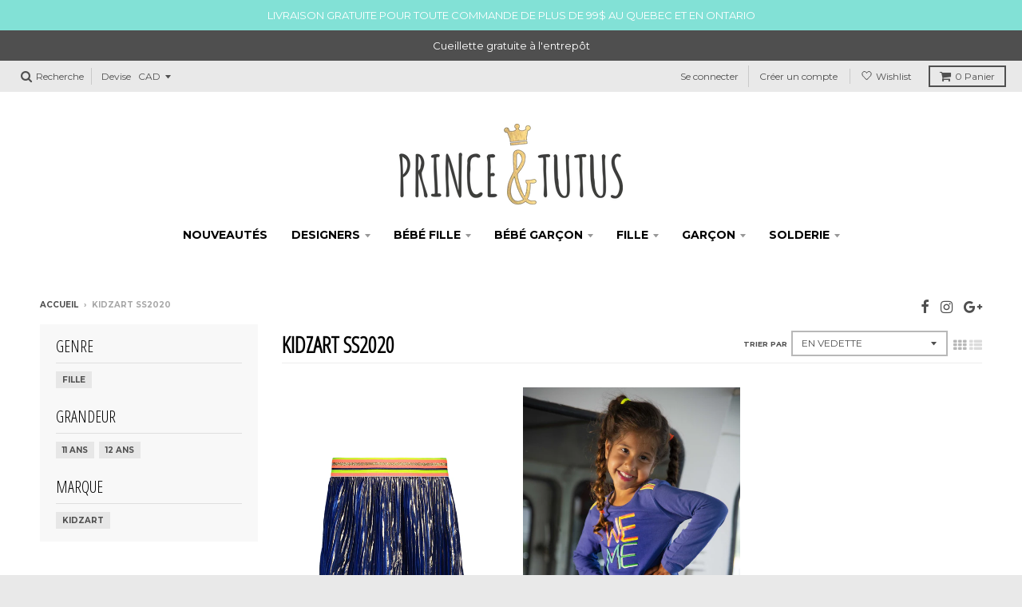

--- FILE ---
content_type: text/html; charset=utf-8
request_url: https://www.princetutus.com/collections/kidzart-ss2020
body_size: 28170
content:
<!doctype html>
<!--[if lt IE 7]><html class="no-js lt-ie9 lt-ie8 lt-ie7" lang="fr"> <![endif]-->
<!--[if IE 7]><html class="no-js lt-ie9 lt-ie8" lang="fr"> <![endif]-->
<!--[if IE 8]><html class="no-js lt-ie9" lang="fr"> <![endif]-->
<!--[if IE 9 ]><html class="ie9 no-js"> <![endif]-->
<!--[if (gt IE 9)|!(IE)]><!--> <html class="no-js" lang="fr"> <!--<![endif]-->
<head>
 <link rel="shortcut icon" href="//www.princetutus.com/cdn/shop/t/19/assets/favicon.ico?v=106617414626343129651488588220" type="image/x-icon" />
  
  <meta charset="utf-8">
  <meta http-equiv="X-UA-Compatible" content="IE=edge,chrome=1">

  

  <!-- Title and description ================================================== -->
  <title>
  Kidzart SS2020 &ndash; Prince &amp; Tutus
  </title>
  

  <!-- Helpers ================================================== -->
  
<meta property="og:site_name" content="Prince &amp; Tutus">
<meta property="og:url" content="https://www.princetutus.com/collections/kidzart-ss2020">
<meta property="og:title" content="Kidzart SS2020">
<meta property="og:type" content="website">
<meta property="og:description" content="Révolutionne la mode pour enfants">


<meta name="twitter:site" content="@">
<meta name="twitter:card" content="summary_large_image">
<meta name="twitter:title" content="Kidzart SS2020">
<meta name="twitter:description" content="Révolutionne la mode pour enfants">

  <link rel="canonical" href="https://www.princetutus.com/collections/kidzart-ss2020">
  <meta name="viewport" content="width=device-width,initial-scale=1">
  <meta name="theme-color" content="#34b0b0">

  <!-- CSS ================================================== -->
  <link href="//www.princetutus.com/cdn/shop/t/19/assets/district.scss.css?v=114803231624857680091702569385" rel="stylesheet" type="text/css" media="all" />
  
  
  

  
  
  
  
  
    <link href="//fonts.googleapis.com/css?family=Open+Sans+Condensed:300,300italic|Open+Sans:400,400italic,700,700italic|Montserrat:400,700|" rel="stylesheet" type="text/css" media="all" />
  



  
  

<script type="text/javascript">
  function initAppmate(Appmate){
    Appmate.wk.on({
      'click [data-wk-add-product]': eventHandler(function(){
        var productId = this.getAttribute('data-wk-add-product');
        var select = Appmate.wk.$('form select[name="id"]');
        var variantId = select.length ? select.val() : undefined;
        Appmate.wk.addProduct(productId, variantId).then(function(product) {
          var variant = product.selected_or_first_available_variant || {};
          sendTracking({
            hitType: 'event',
            eventCategory: 'Wishlist',
            eventAction: 'WK Added Product',
            eventLabel: 'Wishlist King',
          }, {
            id: variant.sku || variant.id,
            name: product.title,
            category: product.type,
            brand: product.vendor,
            variant: variant.title,
            price: variant.price
          }, {
            list: "" || undefined
          });
        });
      }),
      'click [data-wk-remove-product]': eventHandler(function(){
        var productId = this.getAttribute('data-wk-remove-product');
        Appmate.wk.removeProduct(productId).then(function(product) {
          var variant = product.selected_or_first_available_variant || {};
          sendTracking({
            hitType: 'event',
            eventCategory: 'Wishlist',
            eventAction: 'WK Removed Product',
            eventLabel: 'Wishlist King',
          }, {
            id: variant.sku || variant.id,
            name: product.title,
            category: product.type,
            brand: product.vendor,
            variant: variant.title,
            price: variant.price
          }, {
            list: "" || undefined
          });
        });
      }),
      'click [data-wk-remove-item]': eventHandler(function(){
        var itemId = this.getAttribute('data-wk-remove-item');
        fadeOrNot(this, function() {
          Appmate.wk.removeItem(itemId).then(function(product){
            var variant = product.selected_or_first_available_variant || {};
            sendTracking({
              hitType: 'event',
              eventCategory: 'Wishlist',
              eventAction: 'WK Removed Product',
              eventLabel: 'Wishlist King',
            }, {
              id: variant.sku || variant.id,
              name: product.title,
              category: product.type,
              brand: product.vendor,
              variant: variant.title,
              price: variant.price
            }, {
              list: "" || undefined
            });
          });
        });
      }),
      'click [data-wk-clear-wishlist]': eventHandler(function(){
        var wishlistId = this.getAttribute('data-wk-clear-wishlist');
        Appmate.wk.clear(wishlistId).then(function() {
          sendTracking({
            hitType: 'event',
            eventCategory: 'Wishlist',
            eventAction: 'WK Cleared Wishlist',
            eventLabel: 'Wishlist King',
          });
        });
      }),
      'click [data-wk-share]': eventHandler(function(){
        var params = {
          wkShareService: this.getAttribute("data-wk-share-service"),
          wkShare: this.getAttribute("data-wk-share"),
          wkShareImage: this.getAttribute("data-wk-share-image")
        };
        var shareLink = Appmate.wk.getShareLink(params);

        sendTracking({
          hitType: 'event',
          eventCategory: 'Wishlist',
          eventAction: 'WK Shared Wishlist (' + params.wkShareService + ')',
          eventLabel: 'Wishlist King',
        });

        switch (params.wkShareService) {
          case 'link':
            Appmate.wk.$('#wk-share-link-text').addClass('wk-visible').find('.wk-text').html(shareLink);
            var copyButton = Appmate.wk.$('#wk-share-link-text .wk-clipboard');
            var copyText = copyButton.html();
            var clipboard = Appmate.wk.clipboard(copyButton[0]);
            clipboard.on('success', function(e) {
              copyButton.html('copied');
              setTimeout(function(){
                copyButton.html(copyText);
              }, 2000);
            });
            break;
          case 'email':
            window.location.href = shareLink;
            break;
          case 'contact':
            var contactUrl = '/pages/contact';
            var message = 'Here is the link to my list:\n' + shareLink;
            window.location.href=contactUrl + '?message=' + encodeURIComponent(message);
            break;
          default:
            window.open(
              shareLink,
              'wishlist_share',
              'height=590, width=770, toolbar=no, menubar=no, scrollbars=no, resizable=no, location=no, directories=no, status=no'
            );
        }
      }),
      'click [data-wk-move-to-cart]': eventHandler(function(){
        var $elem = Appmate.wk.$(this);
        $form = $elem.parents('form');
        $elem.prop("disabled", true);

        var item = this.getAttribute('data-wk-move-to-cart');
        var formData = $form.serialize();

        fadeOrNot(this, function(){
          Appmate.wk
          .moveToCart(item, formData)
          .then(function(product){
            $elem.prop("disabled", false);

            var variant = product.selected_or_first_available_variant || {};
            sendTracking({
              hitType: 'event',
              eventCategory: 'Wishlist',
              eventAction: 'WK Added to Cart',
              eventLabel: 'Wishlist King',
              hitCallback: function() {
                window.scrollTo(0, 0);
                location.reload();
              }
            }, {
              id: variant.sku || variant.id,
              name: product.title,
              category: product.type,
              brand: product.vendor,
              variant: variant.title,
              price: variant.price,
              quantity: 1,
            }, {
              list: "" || undefined
            });
          });
        });
      }),
      'render .wk-option-select': function(elem){
        appmateOptionSelect(elem);
      },
      'login-required': function (intent) {
        var redirect = {
          path: window.location.pathname,
          intent: intent
        };
        window.location = '/account/login?wk-redirect=' + encodeURIComponent(JSON.stringify(redirect));
      },
      'ready': function () {
        fillContactForm();

        var redirect = Appmate.wk.getQueryParam('wk-redirect');
        if (redirect) {
          Appmate.wk.addLoginRedirect(Appmate.wk.$('#customer_login'), JSON.parse(redirect));
        }
        var intent = Appmate.wk.getQueryParam('wk-intent');
        if (intent) {
          intent = JSON.parse(intent);
          switch (intent.action) {
            case 'addProduct':
              Appmate.wk.addProduct(intent.product, intent.variant)
              break;
            default:
              console.warn('Wishlist King: Intent not implemented', intent)
          }
          if (window.history && window.history.pushState) {
            history.pushState(null, null, window.location.pathname);
          }
        }
      }
    });

    Appmate.init({
      shop: {
        domain: 'prince-tutus.myshopify.com'
      },
      session: {
        customer: ''
      },
      globals: {
        settings: {
          app_wk_icon: 'heart',
          app_wk_share_position: 'top',
          app_wk_products_per_row: 4,
          money_format: '<span class=money>${{amount}} CAD</span>',
          root_url: ''
        },
        customer: '',
        customer_accounts_enabled: true,
      },
      wishlist: {
        filter: function(product) {
          return !product.hidden;
        },
        loginRequired: false,
        handle: '/pages/wishlist',
        proxyHandle: "/a/wk",
        share: {
          handle: "/pages/shared-wishlist",
          title: 'My Wishlist',
          description: 'Check out some of my favorite things @ Prince & Tutus.',
          imageTitle: 'Prince & Tutus',
          hashTags: 'wishlist',
          twitterUser: false // will be used with via
        }
      }
    });

    function sendTracking(event, product, action) {
      if (typeof fbq === 'function') {
        switch (event.eventAction) {
          case "WK Added Product":
            fbq('track', 'AddToWishlist', {
              value: product.price,
              currency: 'CAD'
            });
            break;
        }
      }
      if (typeof ga === 'function') {
        if (product) {
          delete product.price;
          ga('ec:addProduct', product);
        }

        if (action) {
          ga('ec:setAction', 'click', action);
        }

        if (event) {
          ga('send', event);
        }

        if (!ga.loaded) {
          event && event.hitCallback && event.hitCallback()
        }
      } else {
        event && event.hitCallback && event.hitCallback()
      }
    }

    function fillContactForm() {
      document.addEventListener('DOMContentLoaded', fillContactForm)
      if (document.getElementById('contact_form')) {
        var message = Appmate.wk.getQueryParam('message');
        var bodyElement = document.querySelector("#contact_form textarea[name='contact[body]']");
        if (bodyElement && message) {
          bodyElement.value = message;
        }
      }
    }

    function eventHandler (callback) {
      return function (event) {
        if (typeof callback === 'function') {
          callback.call(this, event)
        }
        if (event) {
          event.preventDefault();
          event.stopPropagation();
        }
      }
    }

    function fadeOrNot(elem, callback){
      if (typeof $ !== "function") {
        callback();
        return;
      }
      var $elem = $(elem);
  	  if ($elem.parents('.wk-fadeout').length) {
        $elem.parents('.wk-fadeout').fadeOut(callback);
      } else {
        callback();
      }
    }
  }
</script>



<script
  id="wishlist-icon-filled"
  data="wishlist"
  type="text/x-template"
  app="wishlist-king"
>
  {% if settings.app_wk_icon == "heart" %}
    <svg version='1.1' xmlns='https://www.w3.org/2000/svg' width='64' height='64' viewBox='0 0 64 64'>
      <path d='M47.199 4c-6.727 0-12.516 5.472-15.198 11.188-2.684-5.715-8.474-11.188-15.201-11.188-9.274 0-16.8 7.527-16.8 16.802 0 18.865 19.031 23.812 32.001 42.464 12.26-18.536 31.999-24.2 31.999-42.464 0-9.274-7.527-16.802-16.801-16.802z' fill='#000'></path>
    </svg>
  {% elsif settings.app_wk_icon == "star" %}
    <svg version='1.1' xmlns='https://www.w3.org/2000/svg' width='64' height='60.9' viewBox='0 0 64 64'>
      <path d='M63.92,23.25a1.5,1.5,0,0,0-1.39-1H40.3L33.39,1.08A1.5,1.5,0,0,0,32,0h0a1.49,1.49,0,0,0-1.39,1L23.7,22.22H1.47a1.49,1.49,0,0,0-1.39,1A1.39,1.39,0,0,0,.6,24.85l18,13L11.65,59a1.39,1.39,0,0,0,.51,1.61,1.47,1.47,0,0,0,.88.3,1.29,1.29,0,0,0,.88-0.3l18-13.08L50,60.68a1.55,1.55,0,0,0,1.76,0,1.39,1.39,0,0,0,.51-1.61l-6.9-21.14,18-13A1.45,1.45,0,0,0,63.92,23.25Z' fill='#be8508'></path>
    </svg>
  {% endif %}
</script>

<script
  id="wishlist-icon-empty"
  data="wishlist"
  type="text/x-template"
  app="wishlist-king"
>
  {% if settings.app_wk_icon == "heart" %}
    <svg version='1.1' xmlns='https://www.w3.org/2000/svg' width='64px' height='60.833px' viewBox='0 0 64 60.833'>
      <path stroke='#000' stroke-width='5' stroke-miterlimit='10' fill-opacity='0' d='M45.684,2.654c-6.057,0-11.27,4.927-13.684,10.073 c-2.417-5.145-7.63-10.073-13.687-10.073c-8.349,0-15.125,6.776-15.125,15.127c0,16.983,17.134,21.438,28.812,38.231 c11.038-16.688,28.811-21.787,28.811-38.231C60.811,9.431,54.033,2.654,45.684,2.654z'/>
    </svg>
  {% elsif settings.app_wk_icon == "star" %}
    <svg version='1.1' xmlns='https://www.w3.org/2000/svg' width='64' height='60.9' viewBox='0 0 64 64'>
      <path d='M63.92,23.25a1.5,1.5,0,0,0-1.39-1H40.3L33.39,1.08A1.5,1.5,0,0,0,32,0h0a1.49,1.49,0,0,0-1.39,1L23.7,22.22H1.47a1.49,1.49,0,0,0-1.39,1A1.39,1.39,0,0,0,.6,24.85l18,13L11.65,59a1.39,1.39,0,0,0,.51,1.61,1.47,1.47,0,0,0,.88.3,1.29,1.29,0,0,0,.88-0.3l18-13.08L50,60.68a1.55,1.55,0,0,0,1.76,0,1.39,1.39,0,0,0,.51-1.61l-6.9-21.14,18-13A1.45,1.45,0,0,0,63.92,23.25ZM42.75,36.18a1.39,1.39,0,0,0-.51,1.61l5.81,18L32.85,44.69a1.41,1.41,0,0,0-1.67,0L15.92,55.74l5.81-18a1.39,1.39,0,0,0-.51-1.61L6,25.12H24.7a1.49,1.49,0,0,0,1.39-1L32,6.17l5.81,18a1.5,1.5,0,0,0,1.39,1H58Z' fill='#be8508'></path>
    </svg>
  {% endif %}
</script>

<script
  id="wishlist-icon-remove"
  data="wishlist"
  type="text/x-template"
  app="wishlist-king"
>
  <svg role="presentation" viewBox="0 0 16 14">
    <path d="M15 0L1 14m14 0L1 0" stroke="currentColor" fill="none" fill-rule="evenodd"></path>
  </svg>
</script>

<script
  id="wishlist-link"
  data="wishlist"
  type="text/x-template"
  app="wishlist-king"
>
  {% if wishlist.item_count %}
    {% assign link_icon = 'wishlist-icon-filled' %}
  {% else %}
    {% assign link_icon = 'wishlist-icon-empty' %}
  {% endif %}
  <a href="{{ wishlist.url }}" class="wk-link wk-{{ wishlist.state }}" title="View Wishlist"><div class="wk-icon">{% include link_icon %}</div><span class="wk-label">Wishlist</span> <span class="wk-count">({{ wishlist.item_count }})</span></a>
</script>

<script
  id="wishlist-link-li"
  data="wishlist"
  type="text/x-template"
  app="wishlist-king"
>
  <li class="wishlist-link-li wk-{{ wishlist.state }}">
    {% include 'wishlist-link' %}
  </li>
</script>

<script
  id="wishlist-button-product"
  data="product"
  type="text/x-template"
  app="wishlist-king"
>
  {% if product.in_wishlist %}
    {% assign btn_text = 'In Wishlist' %}
    {% assign btn_title = 'Remove from Wishlist' %}
    {% assign btn_action = 'wk-remove-product' %}
    {% assign btn_icon = 'wishlist-icon-filled' %}
  {% else %}
    {% assign btn_text = 'Add to Wishlist' %}
    {% assign btn_title = 'Add to Wishlist' %}
    {% assign btn_action = 'wk-add-product' %}
    {% assign btn_icon = 'wishlist-icon-empty' %}
  {% endif %}

  <button type="button" class="wk-button-product {{ btn_action }}" title="{{ btn_title }}" data-{{ btn_action }}="{{ product.id }}">
    <div class="wk-icon">
      {% include btn_icon %}
    </div>
    <span class="wk-label">{{ btn_text }}</span>
  </button>
</script>

<script
  id="wishlist-button-collection"
  data="product"
  type="text/x-template"
  app="wishlist-king"
>
  {% if product.in_wishlist %}
    {% assign btn_text = 'In Wishlist' %}
    {% assign btn_title = 'Remove from Wishlist' %}
    {% assign btn_action = 'wk-remove-product' %}
    {% assign btn_icon = 'wishlist-icon-filled' %}
  {% else %}
    {% assign btn_text = 'Add to Wishlist' %}
    {% assign btn_title = 'Add to Wishlist' %}
    {% assign btn_action = 'wk-add-product' %}
    {% assign btn_icon = 'wishlist-icon-empty' %}
  {% endif %}

  <button type="button" class="wk-button-collection {{ btn_action }}" title="{{ btn_title }}" data-{{ btn_action }}="{{ product.id }}">
    <div class="wk-icon">
      {% include btn_icon %}
    </div>
    <span class="wk-label">{{ btn_text }}</span>
  </button>
</script>

<script
  id="wishlist-button-wishlist-page"
  data="product"
  type="text/x-template"
  app="wishlist-king"
>
  {% if wishlist.read_only %}
    {% assign item_id = product.id %}
  {% else %}
    {% assign item_id = product.wishlist_item_id %}
  {% endif %}

  {% assign add_class = '' %}
  {% if product.in_wishlist and wishlist.read_only == true %}
    {% assign btn_text = 'In Wishlist' %}
    {% assign btn_title = 'Remove from Wishlist' %}
    {% assign btn_action = 'wk-remove-product' %}
    {% assign btn_icon = 'wishlist-icon-filled' %}
  {% elsif product.in_wishlist and wishlist.read_only == false %}
    {% assign btn_text = 'In Wishlist' %}
    {% assign btn_title = 'Remove from Wishlist' %}
    {% assign btn_action = 'wk-remove-item' %}
    {% assign btn_icon = 'wishlist-icon-remove' %}
    {% assign add_class = 'wk-with-hover' %}
  {% else %}
    {% assign btn_text = 'Add to Wishlist' %}
    {% assign btn_title = 'Add to Wishlist' %}
    {% assign btn_action = 'wk-add-product' %}
    {% assign btn_icon = 'wishlist-icon-empty' %}
    {% assign add_class = 'wk-with-hover' %}
  {% endif %}

  <button type="button" class="wk-button-wishlist-page {{ btn_action }} {{ add_class }}" title="{{ btn_title }}" data-{{ btn_action }}="{{ item_id }}">
    <div class="wk-icon">
      {% include btn_icon %}
    </div>
    <span class="wk-label">{{ btn_text }}</span>
  </button>
</script>

<script
  id="wishlist-button-wishlist-clear"
  data="wishlist"
  type="text/x-template"
  app="wishlist-king"
>
  {% assign btn_text = 'Clear Wishlist' %}
  {% assign btn_title = 'Clear Wishlist' %}
  {% assign btn_class = 'wk-button-wishlist-clear' %}

  <button type="button" class="{{ btn_class }}" title="{{ btn_title }}" data-wk-clear-wishlist="{{ wishlist.permaId }}">
    <span class="wk-label">{{ btn_text }}</span>
  </button>
</script>

<script
  id="wishlist-shared"
  data="shared_wishlist"
  type="text/x-template"
  app="wishlist-king"
>
  {% assign wishlist = shared_wishlist %}
  {% include 'wishlist-collection' with wishlist %}
</script>

<script
  id="wishlist-collection"
  data="wishlist"
  type="text/x-template"
  app="wishlist-king"
>
  <div class='wishlist-collection'>
  {% if wishlist.item_count == 0 %}
    {% include 'wishlist-collection-empty' %}
  {% else %}
    {% if customer_accounts_enabled and customer == false and wishlist.read_only == false %}
      {% include 'wishlist-collection-login-note' %}
    {% endif %}

    {% if settings.app_wk_share_position == "top" %}
      {% unless wishlist.read_only %}
        {% include 'wishlist-collection-share' %}
      {% endunless %}
    {% endif %}

    {% include 'wishlist-collection-loop' %}

    {% if settings.app_wk_share_position == "bottom" %}
      {% unless wishlist.read_only %}
        {% include 'wishlist-collection-share' %}
      {% endunless %}
    {% endif %}

    {% unless wishlist.read_only %}
      {% include 'wishlist-button-wishlist-clear' %}
    {% endunless %}
  {% endif %}
  </div>
</script>

<script
  id="wishlist-collection-empty"
  data="wishlist"
  type="text/x-template"
  app="wishlist-king"
>
  <div class="wk-row">
    <div class="wk-span12">
      <h3 class="wk-wishlist-empty-note">Your wishlist is empty!</h3>
    </div>
  </div>
</script>

<script
  id="wishlist-collection-login-note"
  data="wishlist"
  type="text/x-template"
  app="wishlist-king"
>
  <div class="wk-row">
    <p class="wk-span12 wk-login-note">
      To save your wishlist please <a href="/account/login">login</a> or <a href="/account/register">sign up</a>.
    </p>
  </div>
</script>

<script
  id="wishlist-collection-share"
  data="wishlist"
  type="text/x-template"
  app="wishlist-king"
>
  <h3 id="wk-share-head">Share Wishlist</h3>
  <ul id="wk-share-list">
    <li>{% include 'wishlist-share-button-fb' %}</li>
    <li>{% include 'wishlist-share-button-pinterest' %}</li>
    <li>{% include 'wishlist-share-button-twitter' %}</li>
    <li>{% include 'wishlist-share-button-email' %}</li>
    <li id="wk-share-whatsapp">{% include 'wishlist-share-button-whatsapp' %}</li>
    <li>{% include 'wishlist-share-button-link' %}</li>
    {% comment %}
    <li>{% include 'wishlist-share-button-contact' %}</li>
    {% endcomment %}
  </ul>
  <div id="wk-share-link-text"><span class="wk-text"></span><button class="wk-clipboard" data-clipboard-target="#wk-share-link-text .wk-text">copy link</button></div>
</script>

<script
  id="wishlist-collection-loop"
  data="wishlist"
  type="text/x-template"
  app="wishlist-king"
>
  <div class="wk-row">
    {% assign item_count = 0 %}
    {% assign products = wishlist.products | reverse %}
{% for product in products %}
      {% assign item_count = item_count | plus: 1 %}
      {% unless limit and item_count > limit %}
        {% assign hide_default_title = false %}
        {% if product.variants.length == 1 and product.variants[0].title contains 'Default' %}
          {% assign hide_default_title = true %}
        {% endif %}

        {% assign items_per_row = settings.app_wk_products_per_row %}
        {% assign wk_item_width = 100 | divided_by: items_per_row %}

        <div class="wk-item-column" style="width: {{ wk_item_width }}%">
          <div id="wk-item-{{ product.wishlist_item_id }}" class="wk-item {{ wk_item_class }} {% unless wishlist.read_only %}wk-fadeout{% endunless %}" data-wk-item="{{ product.wishlist_item_id }}">

            {% include 'wishlist-collection-product-image' with product %}
            {% include 'wishlist-button-wishlist-page' with product %}
            {% include 'wishlist-collection-product-title' with product %}
            {% include 'wishlist-collection-product-price' %}
            {% include 'wishlist-collection-product-form' with product %}
          </div>
        </div>
      {% endunless %}
    {% endfor %}
  </div>
</script>

<script
  id="wishlist-collection-product-image"
  data="wishlist"
  type="text/x-template"
  app="wishlist-king"
>
  <div class="wk-image">
    <a href="{{ product | variant_url }}" class="wk-variant-link wk-content" title="View product">
      <img class="wk-variant-image"
         src="{{ product | variant_img_url: '1000x' }}"
         alt="{{ product.title }}" />
    </a>
  </div>
</script>

<script
  id="wishlist-collection-product-title"
  data="wishlist"
  type="text/x-template"
  app="wishlist-king"
>
  <div class="wk-product-title">
    <a href="{{ product | variant_url }}" class="wk-variant-link" title="View product">{{ product.title }}</a>
  </div>
</script>

<script
  id="wishlist-collection-product-price"
  data="wishlist"
  type="text/x-template"
  app="wishlist-king"
>
  {% assign variant = product.selected_or_first_available_variant %}
  <div class="wk-purchase">
    <span class="wk-price wk-price-preview">
      {% if variant.price >= variant.compare_at_price %}
      {{ variant.price | money }}
      {% else %}
      <span class="saleprice">{{ variant.price | money }}</span> <del>{{ variant.compare_at_price | money }}</del>
      {% endif %}
    </span>
  </div>
</script>

<script
  id="wishlist-collection-product-form"
  data="wishlist"
  type="text/x-template"
  app="wishlist-king"
>
  <form id="wk-add-item-form-{{ product.wishlist_item_id }}" action="/cart/add" method="post" class="wk-add-item-form">

    <!-- Begin product options -->
    <div class="wk-product-options {% if hide_default_title %}wk-no-options{% endif %}">

      <div class="wk-select" {% if hide_default_title %} style="display:none"{% endif %}>
        <select id="wk-option-select-{{ product.wishlist_item_id }}" class="wk-option-select" name="id">

          {% for variant in product.variants %}
          <option value="{{ variant.id }}" {% if variant == product.selected_or_first_available_variant %}selected="selected"{% endif %}>
            {{ variant.title }} - {{ variant.price | money }}
          </option>
          {% endfor %}

        </select>
      </div>

      {% comment %}
        {% if settings.display_quantity_dropdown and product.available %}
        <div class="wk-selector-wrapper">
          <label>Quantity</label>
          <input class="wk-quantity" type="number" name="quantity" value="1" class="wk-item-quantity" />
        </div>
        {% endif %}
      {% endcomment %}

      <div class="wk-purchase-section{% if product.variants.length > 1 %} wk-multiple{% endif %}">
        {% unless product.available %}
        <input type="submit" class="wk-add-to-cart disabled" disabled="disabled" value="Sold Out" />
        {% else %}
          {% assign cart_action = 'wk-move-to-cart' %}
          {% if wishlist.read_only %}
            {% assign cart_action = 'wk-add-to-cart' %}
          {% endif %}
          {% comment %}
          le unless c'est pour enlever le bouton add to cart quand le produit a un tag soon
        {% endcomment %}
        {% unless product.tags contains 'soon' or product.tags contains 'soon1' or product.tags contains 'soon2' or product.tags contains 'soon3' or product.tags contains 'soon4' or product.tags contains 'soon5' or product.tags contains 'soon6' or product.tags contains 'soon7' or product.tags contains 'soon8' or product.tags contains 'soon9' or product.tags contains 'soon10' or product.tags contains 'soon11' or product.tags contains 'soon12' or product.tags contains 'soon13' or product.tags contains 'soon14' or product.tags contains 'soon15' or product.tags contains 'soon16' or product.tags contains 'soon17' or product.tags contains 'soon18' or product.tags contains 'soon19' or product.tags contains 'soon20' %}
        <input type="submit" class="wk-add-to-cart" data-{{ cart_action }}="{{ product.wishlist_item_id }}" name="add" value="Add to cart" />
       	{% endunless %}
       {% endunless %}
      </div>
    </div>
    <!-- End product options -->
  </form>
</script>

<script
  id="wishlist-share-button-fb"
  data="wishlist"
  type="text/x-template"
  app="wishlist-king"
>
  {% unless wishlist.empty %}
  <a href="#" class="wk-button-share resp-sharing-button__link" title="Share on Facebook" data-wk-share-service="facebook" data-wk-share="{{ wishlist.permaId }}" data-wk-share-image="{{ wishlist.products[0] | variant_img_url: '1200x630' }}">
    <div class="resp-sharing-button resp-sharing-button--facebook resp-sharing-button--large">
      <div aria-hidden="true" class="resp-sharing-button__icon resp-sharing-button__icon--solid">
        <svg version="1.1" x="0px" y="0px" width="24px" height="24px" viewBox="0 0 24 24" enable-background="new 0 0 24 24" xml:space="preserve">
          <g>
            <path d="M18.768,7.465H14.5V5.56c0-0.896,0.594-1.105,1.012-1.105s2.988,0,2.988,0V0.513L14.171,0.5C10.244,0.5,9.5,3.438,9.5,5.32 v2.145h-3v4h3c0,5.212,0,12,0,12h5c0,0,0-6.85,0-12h3.851L18.768,7.465z"/>
          </g>
        </svg>
      </div>
      <span>Facebook</span>
    </div>
  </a>
  {% endunless %}
</script>

<script
  id="wishlist-share-button-twitter"
  data="wishlist"
  type="text/x-template"
  app="wishlist-king"
>
  {% unless wishlist.empty %}
  <a href="#" class="wk-button-share resp-sharing-button__link" title="Share on Twitter" data-wk-share-service="twitter" data-wk-share="{{ wishlist.permaId }}">
    <div class="resp-sharing-button resp-sharing-button--twitter resp-sharing-button--large">
      <div aria-hidden="true" class="resp-sharing-button__icon resp-sharing-button__icon--solid">
        <svg version="1.1" x="0px" y="0px" width="24px" height="24px" viewBox="0 0 24 24" enable-background="new 0 0 24 24" xml:space="preserve">
          <g>
            <path d="M23.444,4.834c-0.814,0.363-1.5,0.375-2.228,0.016c0.938-0.562,0.981-0.957,1.32-2.019c-0.878,0.521-1.851,0.9-2.886,1.104 C18.823,3.053,17.642,2.5,16.335,2.5c-2.51,0-4.544,2.036-4.544,4.544c0,0.356,0.04,0.703,0.117,1.036 C8.132,7.891,4.783,6.082,2.542,3.332C2.151,4.003,1.927,4.784,1.927,5.617c0,1.577,0.803,2.967,2.021,3.782 C3.203,9.375,2.503,9.171,1.891,8.831C1.89,8.85,1.89,8.868,1.89,8.888c0,2.202,1.566,4.038,3.646,4.456 c-0.666,0.181-1.368,0.209-2.053,0.079c0.579,1.804,2.257,3.118,4.245,3.155C5.783,18.102,3.372,18.737,1,18.459 C3.012,19.748,5.399,20.5,7.966,20.5c8.358,0,12.928-6.924,12.928-12.929c0-0.198-0.003-0.393-0.012-0.588 C21.769,6.343,22.835,5.746,23.444,4.834z"/>
          </g>
        </svg>
      </div>
      <span>Twitter</span>
    </div>
  </a>
  {% endunless %}
</script>

<script
  id="wishlist-share-button-pinterest"
  data="wishlist"
  type="text/x-template"
  app="wishlist-king"
>
  {% unless wishlist.empty %}
  <a href="#" class="wk-button-share resp-sharing-button__link" title="Share on Pinterest" data-wk-share-service="pinterest" data-wk-share="{{ wishlist.permaId }}" data-wk-share-image="{{ wishlist.products[0] | variant_img_url: '1200x630' }}">
    <div class="resp-sharing-button resp-sharing-button--pinterest resp-sharing-button--large">
      <div aria-hidden="true" class="resp-sharing-button__icon resp-sharing-button__icon--solid">
        <svg version="1.1" x="0px" y="0px" width="24px" height="24px" viewBox="0 0 24 24" enable-background="new 0 0 24 24" xml:space="preserve">
          <path d="M12.137,0.5C5.86,0.5,2.695,5,2.695,8.752c0,2.272,0.8 ,4.295,2.705,5.047c0.303,0.124,0.574,0.004,0.661-0.33 c0.062-0.231,0.206-0.816,0.271-1.061c0.088-0.331,0.055-0.446-0.19-0.736c-0.532-0.626-0.872-1.439-0.872-2.59 c0-3.339,2.498-6.328,6.505-6.328c3.548,0,5.497,2.168,5.497,5.063c0,3.809-1.687,7.024-4.189,7.024 c-1.382,0-2.416-1.142-2.085-2.545c0.397-1.675,1.167-3.479,1.167-4.688c0-1.081-0.58-1.983-1.782-1.983 c-1.413,0-2.548,1.461-2.548,3.42c0,1.247,0.422,2.09,0.422,2.09s-1.445,6.126-1.699,7.199c-0.505,2.137-0.076,4.756-0.04,5.02 c0.021,0.157,0.224,0.195,0.314,0.078c0.13-0.171,1.813-2.25,2.385-4.325c0.162-0.589,0.929-3.632,0.929-3.632 c0.459,0.876,1.801,1.646,3.228,1.646c4.247,0,7.128-3.871,7.128-9.053C20.5,4.15,17.182,0.5,12.137,0.5z"/>
        </svg>
      </div>
      <span>Pinterest</span>
    </div>
  </a>
  {% endunless %}
</script>

<script
  id="wishlist-share-button-whatsapp"
  data="wishlist"
  type="text/x-template"
  app="wishlist-king"
>
  {% unless wishlist.empty %}
  <a href="#" class="wk-button-share resp-sharing-button__link" title="Share via WhatsApp" data-wk-share-service="whatsapp" data-wk-share="{{ wishlist.permaId }}">
    <div class="resp-sharing-button resp-sharing-button--whatsapp resp-sharing-button--large">
      <div aria-hidden="true" class="resp-sharing-button__icon resp-sharing-button__icon--solid">
        <svg xmlns="https://www.w3.org/2000/svg" width="24" height="24" viewBox="0 0 24 24">
          <path stroke="none" d="M20.1,3.9C17.9,1.7,15,0.5,12,0.5C5.8,0.5,0.7,5.6,0.7,11.9c0,2,0.5,3.9,1.5,5.6l-1.6,5.9l6-1.6c1.6,0.9,3.5,1.3,5.4,1.3l0,0l0,0c6.3,0,11.4-5.1,11.4-11.4C23.3,8.9,22.2,6,20.1,3.9z M12,21.4L12,21.4c-1.7,0-3.3-0.5-4.8-1.3l-0.4-0.2l-3.5,1l1-3.4L4,17c-1-1.5-1.4-3.2-1.4-5.1c0-5.2,4.2-9.4,9.4-9.4c2.5,0,4.9,1,6.7,2.8c1.8,1.8,2.8,4.2,2.8,6.7C21.4,17.2,17.2,21.4,12,21.4z M17.1,14.3c-0.3-0.1-1.7-0.9-1.9-1c-0.3-0.1-0.5-0.1-0.7,0.1c-0.2,0.3-0.8,1-0.9,1.1c-0.2,0.2-0.3,0.2-0.6,0.1c-0.3-0.1-1.2-0.5-2.3-1.4c-0.9-0.8-1.4-1.7-1.6-2c-0.2-0.3,0-0.5,0.1-0.6s0.3-0.3,0.4-0.5c0.2-0.1,0.3-0.3,0.4-0.5c0.1-0.2,0-0.4,0-0.5c0-0.1-0.7-1.5-1-2.1C8.9,6.6,8.6,6.7,8.5,6.7c-0.2,0-0.4,0-0.6,0S7.5,6.8,7.2,7c-0.3,0.3-1,1-1,2.4s1,2.8,1.1,3c0.1,0.2,2,3.1,4.9,4.3c0.7,0.3,1.2,0.5,1.6,0.6c0.7,0.2,1.3,0.2,1.8,0.1c0.6-0.1,1.7-0.7,1.9-1.3c0.2-0.7,0.2-1.2,0.2-1.3C17.6,14.5,17.4,14.4,17.1,14.3z"/>
        </svg>
      </div>
      <span>WhatsApp</span>
    </div>
  </a>
  {% endunless %}
</script>

<script
  id="wishlist-share-button-email"
  data="wishlist"
  type="text/x-template"
  app="wishlist-king"
>
  {% unless wishlist.empty %}
  <a href="#" class="wk-button-share resp-sharing-button__link" title="Share via Email" data-wk-share-service="email" data-wk-share="{{ wishlist.permaId }}">
    <div class="resp-sharing-button resp-sharing-button--email resp-sharing-button--large">
      <div aria-hidden="true" class="resp-sharing-button__icon resp-sharing-button__icon--solid">
        <svg version="1.1" x="0px" y="0px" width="24px" height="24px" viewBox="0 0 24 24" enable-background="new 0 0 24 24" xml:space="preserve">
          <path d="M22,4H2C0.897,4,0,4.897,0,6v12c0,1.103,0.897,2,2,2h20c1.103,0,2-0.897,2-2V6C24,4.897,23.103,4,22,4z M7.248,14.434 l-3.5,2C3.67,16.479,3.584,16.5,3.5,16.5c-0.174,0-0.342-0.09-0.435-0.252c-0.137-0.239-0.054-0.545,0.186-0.682l3.5-2 c0.24-0.137,0.545-0.054,0.682,0.186C7.571,13.992,7.488,14.297,7.248,14.434z M12,14.5c-0.094,0-0.189-0.026-0.271-0.08l-8.5-5.5 C2.997,8.77,2.93,8.46,3.081,8.229c0.15-0.23,0.459-0.298,0.691-0.147L12,13.405l8.229-5.324c0.232-0.15,0.542-0.084,0.691,0.147 c0.15,0.232,0.083,0.542-0.148,0.691l-8.5,5.5C12.189,14.474,12.095,14.5,12,14.5z M20.934,16.248 C20.842,16.41,20.673,16.5,20.5,16.5c-0.084,0-0.169-0.021-0.248-0.065l-3.5-2c-0.24-0.137-0.323-0.442-0.186-0.682 s0.443-0.322,0.682-0.186l3.5,2C20.988,15.703,21.071,16.009,20.934,16.248z"/>
        </svg>
      </div>
      <span>Email</span>
    </div>
  </a>
  {% endunless %}
</script>

<script
  id="wishlist-share-button-link"
  data="wishlist"
  type="text/x-template"
  app="wishlist-king"
>
  {% unless wishlist.empty %}
  <a href="#" class="wk-button-share resp-sharing-button__link" title="Share via link" data-wk-share-service="link" data-wk-share="{{ wishlist.permaId }}">
    <div class="resp-sharing-button resp-sharing-button--link resp-sharing-button--large">
      <div aria-hidden="true" class="resp-sharing-button__icon resp-sharing-button__icon--solid">
        <svg version='1.1' xmlns='https://www.w3.org/2000/svg' width='512' height='512' viewBox='0 0 512 512'>
          <path d='M459.654,233.373l-90.531,90.5c-49.969,50-131.031,50-181,0c-7.875-7.844-14.031-16.688-19.438-25.813
          l42.063-42.063c2-2.016,4.469-3.172,6.828-4.531c2.906,9.938,7.984,19.344,15.797,27.156c24.953,24.969,65.563,24.938,90.5,0
          l90.5-90.5c24.969-24.969,24.969-65.563,0-90.516c-24.938-24.953-65.531-24.953-90.5,0l-32.188,32.219
          c-26.109-10.172-54.25-12.906-81.641-8.891l68.578-68.578c50-49.984,131.031-49.984,181.031,0
          C509.623,102.342,509.623,183.389,459.654,233.373z M220.326,382.186l-32.203,32.219c-24.953,24.938-65.563,24.938-90.516,0
          c-24.953-24.969-24.953-65.563,0-90.531l90.516-90.5c24.969-24.969,65.547-24.969,90.5,0c7.797,7.797,12.875,17.203,15.813,27.125
          c2.375-1.375,4.813-2.5,6.813-4.5l42.063-42.047c-5.375-9.156-11.563-17.969-19.438-25.828c-49.969-49.984-131.031-49.984-181.016,0
          l-90.5,90.5c-49.984,50-49.984,131.031,0,181.031c49.984,49.969,131.031,49.969,181.016,0l68.594-68.594
          C274.561,395.092,246.42,392.342,220.326,382.186z'/>
        </svg>
      </div>
      <span>E-Mail</span>
    </div>
  </a>
  {% endunless %}
</script>

<script
  id="wishlist-share-button-contact"
  data="wishlist"
  type="text/x-template"
  app="wishlist-king"
>
  {% unless wishlist.empty %}
  <a href="#" class="wk-button-share resp-sharing-button__link" title="Send to customer service" data-wk-share-service="contact" data-wk-share="{{ wishlist.permaId }}">
    <div class="resp-sharing-button resp-sharing-button--link resp-sharing-button--large">
      <div aria-hidden="true" class="resp-sharing-button__icon resp-sharing-button__icon--solid">
        <svg height="24" viewBox="0 0 24 24" width="24" xmlns="http://www.w3.org/2000/svg">
            <path d="M0 0h24v24H0z" fill="none"/>
            <path d="M19 2H5c-1.11 0-2 .9-2 2v14c0 1.1.89 2 2 2h4l3 3 3-3h4c1.1 0 2-.9 2-2V4c0-1.1-.9-2-2-2zm-6 16h-2v-2h2v2zm2.07-7.75l-.9.92C13.45 11.9 13 12.5 13 14h-2v-.5c0-1.1.45-2.1 1.17-2.83l1.24-1.26c.37-.36.59-.86.59-1.41 0-1.1-.9-2-2-2s-2 .9-2 2H8c0-2.21 1.79-4 4-4s4 1.79 4 4c0 .88-.36 1.68-.93 2.25z"/>
        </svg>
      </div>
      <span>E-Mail</span>
    </div>
  </a>
  {% endunless %}
</script>



<script>
  function appmateSelectCallback(variant, selector) {
    var shop = Appmate.wk.globals.shop;
    var product = Appmate.wk.getProduct(variant.product_id);
    var itemId = Appmate.wk.$(selector.variantIdField).parents('[data-wk-item]').attr('data-wk-item');
    var container = Appmate.wk.$('#wk-item-' + itemId);


    

    var imageUrl = '';

    if (variant && variant.image) {
      imageUrl = Appmate.wk.filters.img_url(variant, '1000x');
    } else if (product) {
      imageUrl = Appmate.wk.filters.img_url(product, '1000x');
    }

    if (imageUrl) {
      container.find('.wk-variant-image').attr('src', imageUrl);
    }

    var formatMoney = Appmate.wk.filters.money;

    if (!product.hidden && variant && (variant.available || variant.inventory_policy === 'continue')) {
      container.find('.wk-add-to-cart').removeAttr('disabled').removeClass('disabled').attr('value', 'Add to Cart');
      if(parseFloat(variant.price) < parseFloat(variant.compare_at_price)){
        container.find('.wk-price-preview').html(formatMoney(variant.price) + " <del>" + formatMoney(variant.compare_at_price) + "</del>");
      } else {
        container.find('.wk-price-preview').html(formatMoney(variant.price));
      }
    } else {
      var message = variant && !product.hidden ? "Sold Out" : "Unavailable";
      container.find('.wk-add-to-cart').addClass('disabled').attr('disabled', 'disabled').attr('value', message);
      container.find('.wk-price-preview').text(message);
    }

  };

  function appmateOptionSelect(el){
    if (!Shopify || !Shopify.OptionSelectors) {
      throw new Error('Missing option_selection.js! Please check templates/page.wishlist.liquid');
    }

    var id = el.getAttribute('id');
    var itemId = Appmate.wk.$(el).parents('[data-wk-item]').attr('data-wk-item');
    var container = Appmate.wk.$('#wk-item-' + itemId);

    Appmate.wk.getItem(itemId).then(function(product){
      var selector = new Shopify.OptionSelectors(id, {
        product: product,
        onVariantSelected: appmateSelectCallback,
        enableHistoryState: false
      });

      if (product.selected_variant_id) {
        selector.selectVariant(product.selected_variant_id);
      }

      selector.selectors.forEach(function(selector){
        if (selector.values.length < 2) {
          Appmate.wk.$(selector.element).parents(".selector-wrapper").css({display: "none"});
        }
      });

      // Add label if only one product option and it isn't 'Title'.
      if (product.options.length == 1 && product.options[0] != 'Title') {
        Appmate.wk.$(container)
        .find('.selector-wrapper:first-child')
        .prepend('<label>' + product.options[0] + '</label>');
      }
    });
  }
</script>

<script
  src="https://cdn.appmate.io/legacy-toolkit/1.4.44/appmate.js"
  async
></script>
<link
  href="//www.princetutus.com/cdn/shop/t/19/assets/appmate-wishlist-king.scss.css?v=8781728378915631251613124817"
  rel="stylesheet"
/>
  

  

  <!-- Header hook for plugins ================================================== -->
  <script>window.performance && window.performance.mark && window.performance.mark('shopify.content_for_header.start');</script><meta id="shopify-digital-wallet" name="shopify-digital-wallet" content="/12273784/digital_wallets/dialog">
<meta name="shopify-checkout-api-token" content="98a36f12e62d1a1b2ce7347661b32976">
<meta id="in-context-paypal-metadata" data-shop-id="12273784" data-venmo-supported="false" data-environment="production" data-locale="fr_FR" data-paypal-v4="true" data-currency="CAD">
<link rel="alternate" type="application/atom+xml" title="Feed" href="/collections/kidzart-ss2020.atom" />
<link rel="alternate" hreflang="x-default" href="https://www.princetutus.com/collections/kidzart-ss2020">
<link rel="alternate" hreflang="fr" href="https://www.princetutus.com/collections/kidzart-ss2020">
<link rel="alternate" hreflang="en" href="https://www.princetutus.com/en/collections/kidzart-ss2020">
<link rel="alternate" type="application/json+oembed" href="https://www.princetutus.com/collections/kidzart-ss2020.oembed">
<script async="async" src="/checkouts/internal/preloads.js?locale=fr-CA"></script>
<link rel="preconnect" href="https://shop.app" crossorigin="anonymous">
<script async="async" src="https://shop.app/checkouts/internal/preloads.js?locale=fr-CA&shop_id=12273784" crossorigin="anonymous"></script>
<script id="apple-pay-shop-capabilities" type="application/json">{"shopId":12273784,"countryCode":"CA","currencyCode":"CAD","merchantCapabilities":["supports3DS"],"merchantId":"gid:\/\/shopify\/Shop\/12273784","merchantName":"Prince \u0026 Tutus","requiredBillingContactFields":["postalAddress","email","phone"],"requiredShippingContactFields":["postalAddress","email","phone"],"shippingType":"shipping","supportedNetworks":["visa","masterCard","amex","discover","interac","jcb"],"total":{"type":"pending","label":"Prince \u0026 Tutus","amount":"1.00"},"shopifyPaymentsEnabled":true,"supportsSubscriptions":true}</script>
<script id="shopify-features" type="application/json">{"accessToken":"98a36f12e62d1a1b2ce7347661b32976","betas":["rich-media-storefront-analytics"],"domain":"www.princetutus.com","predictiveSearch":true,"shopId":12273784,"locale":"fr"}</script>
<script>var Shopify = Shopify || {};
Shopify.shop = "prince-tutus.myshopify.com";
Shopify.locale = "fr";
Shopify.currency = {"active":"CAD","rate":"1.0"};
Shopify.country = "CA";
Shopify.theme = {"name":"District-PROD","id":167566029,"schema_name":"District","schema_version":"2.0.3","theme_store_id":735,"role":"main"};
Shopify.theme.handle = "null";
Shopify.theme.style = {"id":null,"handle":null};
Shopify.cdnHost = "www.princetutus.com/cdn";
Shopify.routes = Shopify.routes || {};
Shopify.routes.root = "/";</script>
<script type="module">!function(o){(o.Shopify=o.Shopify||{}).modules=!0}(window);</script>
<script>!function(o){function n(){var o=[];function n(){o.push(Array.prototype.slice.apply(arguments))}return n.q=o,n}var t=o.Shopify=o.Shopify||{};t.loadFeatures=n(),t.autoloadFeatures=n()}(window);</script>
<script>
  window.ShopifyPay = window.ShopifyPay || {};
  window.ShopifyPay.apiHost = "shop.app\/pay";
  window.ShopifyPay.redirectState = null;
</script>
<script id="shop-js-analytics" type="application/json">{"pageType":"collection"}</script>
<script defer="defer" async type="module" src="//www.princetutus.com/cdn/shopifycloud/shop-js/modules/v2/client.init-shop-cart-sync_Lpn8ZOi5.fr.esm.js"></script>
<script defer="defer" async type="module" src="//www.princetutus.com/cdn/shopifycloud/shop-js/modules/v2/chunk.common_X4Hu3kma.esm.js"></script>
<script defer="defer" async type="module" src="//www.princetutus.com/cdn/shopifycloud/shop-js/modules/v2/chunk.modal_BV0V5IrV.esm.js"></script>
<script type="module">
  await import("//www.princetutus.com/cdn/shopifycloud/shop-js/modules/v2/client.init-shop-cart-sync_Lpn8ZOi5.fr.esm.js");
await import("//www.princetutus.com/cdn/shopifycloud/shop-js/modules/v2/chunk.common_X4Hu3kma.esm.js");
await import("//www.princetutus.com/cdn/shopifycloud/shop-js/modules/v2/chunk.modal_BV0V5IrV.esm.js");

  window.Shopify.SignInWithShop?.initShopCartSync?.({"fedCMEnabled":true,"windoidEnabled":true});

</script>
<script>
  window.Shopify = window.Shopify || {};
  if (!window.Shopify.featureAssets) window.Shopify.featureAssets = {};
  window.Shopify.featureAssets['shop-js'] = {"shop-cart-sync":["modules/v2/client.shop-cart-sync_hBo3gat_.fr.esm.js","modules/v2/chunk.common_X4Hu3kma.esm.js","modules/v2/chunk.modal_BV0V5IrV.esm.js"],"init-fed-cm":["modules/v2/client.init-fed-cm_BoVeauXL.fr.esm.js","modules/v2/chunk.common_X4Hu3kma.esm.js","modules/v2/chunk.modal_BV0V5IrV.esm.js"],"init-shop-email-lookup-coordinator":["modules/v2/client.init-shop-email-lookup-coordinator_CX4-Y-CZ.fr.esm.js","modules/v2/chunk.common_X4Hu3kma.esm.js","modules/v2/chunk.modal_BV0V5IrV.esm.js"],"init-windoid":["modules/v2/client.init-windoid_iuUmw7cp.fr.esm.js","modules/v2/chunk.common_X4Hu3kma.esm.js","modules/v2/chunk.modal_BV0V5IrV.esm.js"],"shop-button":["modules/v2/client.shop-button_DumFxEIo.fr.esm.js","modules/v2/chunk.common_X4Hu3kma.esm.js","modules/v2/chunk.modal_BV0V5IrV.esm.js"],"shop-cash-offers":["modules/v2/client.shop-cash-offers_BPdnZcGX.fr.esm.js","modules/v2/chunk.common_X4Hu3kma.esm.js","modules/v2/chunk.modal_BV0V5IrV.esm.js"],"shop-toast-manager":["modules/v2/client.shop-toast-manager_sjv6XvZD.fr.esm.js","modules/v2/chunk.common_X4Hu3kma.esm.js","modules/v2/chunk.modal_BV0V5IrV.esm.js"],"init-shop-cart-sync":["modules/v2/client.init-shop-cart-sync_Lpn8ZOi5.fr.esm.js","modules/v2/chunk.common_X4Hu3kma.esm.js","modules/v2/chunk.modal_BV0V5IrV.esm.js"],"init-customer-accounts-sign-up":["modules/v2/client.init-customer-accounts-sign-up_DQVKlaja.fr.esm.js","modules/v2/client.shop-login-button_DkHUpD44.fr.esm.js","modules/v2/chunk.common_X4Hu3kma.esm.js","modules/v2/chunk.modal_BV0V5IrV.esm.js"],"pay-button":["modules/v2/client.pay-button_DN6Ek-nh.fr.esm.js","modules/v2/chunk.common_X4Hu3kma.esm.js","modules/v2/chunk.modal_BV0V5IrV.esm.js"],"init-customer-accounts":["modules/v2/client.init-customer-accounts_BQOJrVdv.fr.esm.js","modules/v2/client.shop-login-button_DkHUpD44.fr.esm.js","modules/v2/chunk.common_X4Hu3kma.esm.js","modules/v2/chunk.modal_BV0V5IrV.esm.js"],"avatar":["modules/v2/client.avatar_BTnouDA3.fr.esm.js"],"init-shop-for-new-customer-accounts":["modules/v2/client.init-shop-for-new-customer-accounts_DW7xpOCZ.fr.esm.js","modules/v2/client.shop-login-button_DkHUpD44.fr.esm.js","modules/v2/chunk.common_X4Hu3kma.esm.js","modules/v2/chunk.modal_BV0V5IrV.esm.js"],"shop-follow-button":["modules/v2/client.shop-follow-button_CXr7UFuQ.fr.esm.js","modules/v2/chunk.common_X4Hu3kma.esm.js","modules/v2/chunk.modal_BV0V5IrV.esm.js"],"checkout-modal":["modules/v2/client.checkout-modal_CXg0VCPn.fr.esm.js","modules/v2/chunk.common_X4Hu3kma.esm.js","modules/v2/chunk.modal_BV0V5IrV.esm.js"],"shop-login-button":["modules/v2/client.shop-login-button_DkHUpD44.fr.esm.js","modules/v2/chunk.common_X4Hu3kma.esm.js","modules/v2/chunk.modal_BV0V5IrV.esm.js"],"lead-capture":["modules/v2/client.lead-capture_C9SxlK5K.fr.esm.js","modules/v2/chunk.common_X4Hu3kma.esm.js","modules/v2/chunk.modal_BV0V5IrV.esm.js"],"shop-login":["modules/v2/client.shop-login_DQBEMTrD.fr.esm.js","modules/v2/chunk.common_X4Hu3kma.esm.js","modules/v2/chunk.modal_BV0V5IrV.esm.js"],"payment-terms":["modules/v2/client.payment-terms_CokxZuo0.fr.esm.js","modules/v2/chunk.common_X4Hu3kma.esm.js","modules/v2/chunk.modal_BV0V5IrV.esm.js"]};
</script>
<script>(function() {
  var isLoaded = false;
  function asyncLoad() {
    if (isLoaded) return;
    isLoaded = true;
    var urls = ["https:\/\/instafeed.nfcube.com\/cdn\/910d9d941a25d5dbac53ab6fffffde34.js?shop=prince-tutus.myshopify.com","https:\/\/chimpstatic.com\/mcjs-connected\/js\/users\/5428379b1e3e6847fb26531f8\/76d0a9ac0eeeb862a962480b7.js?shop=prince-tutus.myshopify.com","https:\/\/scripttags.justuno.com\/shopify_justuno_12273784_90253.js?shop=prince-tutus.myshopify.com","https:\/\/chimpstatic.com\/mcjs-connected\/js\/users\/5428379b1e3e6847fb26531f8\/82a2d58162ff7d25d7d755539.js?shop=prince-tutus.myshopify.com","https:\/\/inffuse.eventscalendar.co\/plugins\/shopify\/loader.js?app=calendar\u0026shop=prince-tutus.myshopify.com\u0026shop=prince-tutus.myshopify.com","https:\/\/js.smile.io\/v1\/smile-shopify.js?shop=prince-tutus.myshopify.com"];
    for (var i = 0; i < urls.length; i++) {
      var s = document.createElement('script');
      s.type = 'text/javascript';
      s.async = true;
      s.src = urls[i];
      var x = document.getElementsByTagName('script')[0];
      x.parentNode.insertBefore(s, x);
    }
  };
  if(window.attachEvent) {
    window.attachEvent('onload', asyncLoad);
  } else {
    window.addEventListener('load', asyncLoad, false);
  }
})();</script>
<script id="__st">var __st={"a":12273784,"offset":-18000,"reqid":"1173a379-0e42-4349-bceb-2e062e636729-1769909848","pageurl":"www.princetutus.com\/collections\/kidzart-ss2020","u":"8fa17c367763","p":"collection","rtyp":"collection","rid":153211043978};</script>
<script>window.ShopifyPaypalV4VisibilityTracking = true;</script>
<script id="captcha-bootstrap">!function(){'use strict';const t='contact',e='account',n='new_comment',o=[[t,t],['blogs',n],['comments',n],[t,'customer']],c=[[e,'customer_login'],[e,'guest_login'],[e,'recover_customer_password'],[e,'create_customer']],r=t=>t.map((([t,e])=>`form[action*='/${t}']:not([data-nocaptcha='true']) input[name='form_type'][value='${e}']`)).join(','),a=t=>()=>t?[...document.querySelectorAll(t)].map((t=>t.form)):[];function s(){const t=[...o],e=r(t);return a(e)}const i='password',u='form_key',d=['recaptcha-v3-token','g-recaptcha-response','h-captcha-response',i],f=()=>{try{return window.sessionStorage}catch{return}},m='__shopify_v',_=t=>t.elements[u];function p(t,e,n=!1){try{const o=window.sessionStorage,c=JSON.parse(o.getItem(e)),{data:r}=function(t){const{data:e,action:n}=t;return t[m]||n?{data:e,action:n}:{data:t,action:n}}(c);for(const[e,n]of Object.entries(r))t.elements[e]&&(t.elements[e].value=n);n&&o.removeItem(e)}catch(o){console.error('form repopulation failed',{error:o})}}const l='form_type',E='cptcha';function T(t){t.dataset[E]=!0}const w=window,h=w.document,L='Shopify',v='ce_forms',y='captcha';let A=!1;((t,e)=>{const n=(g='f06e6c50-85a8-45c8-87d0-21a2b65856fe',I='https://cdn.shopify.com/shopifycloud/storefront-forms-hcaptcha/ce_storefront_forms_captcha_hcaptcha.v1.5.2.iife.js',D={infoText:'Protégé par hCaptcha',privacyText:'Confidentialité',termsText:'Conditions'},(t,e,n)=>{const o=w[L][v],c=o.bindForm;if(c)return c(t,g,e,D).then(n);var r;o.q.push([[t,g,e,D],n]),r=I,A||(h.body.append(Object.assign(h.createElement('script'),{id:'captcha-provider',async:!0,src:r})),A=!0)});var g,I,D;w[L]=w[L]||{},w[L][v]=w[L][v]||{},w[L][v].q=[],w[L][y]=w[L][y]||{},w[L][y].protect=function(t,e){n(t,void 0,e),T(t)},Object.freeze(w[L][y]),function(t,e,n,w,h,L){const[v,y,A,g]=function(t,e,n){const i=e?o:[],u=t?c:[],d=[...i,...u],f=r(d),m=r(i),_=r(d.filter((([t,e])=>n.includes(e))));return[a(f),a(m),a(_),s()]}(w,h,L),I=t=>{const e=t.target;return e instanceof HTMLFormElement?e:e&&e.form},D=t=>v().includes(t);t.addEventListener('submit',(t=>{const e=I(t);if(!e)return;const n=D(e)&&!e.dataset.hcaptchaBound&&!e.dataset.recaptchaBound,o=_(e),c=g().includes(e)&&(!o||!o.value);(n||c)&&t.preventDefault(),c&&!n&&(function(t){try{if(!f())return;!function(t){const e=f();if(!e)return;const n=_(t);if(!n)return;const o=n.value;o&&e.removeItem(o)}(t);const e=Array.from(Array(32),(()=>Math.random().toString(36)[2])).join('');!function(t,e){_(t)||t.append(Object.assign(document.createElement('input'),{type:'hidden',name:u})),t.elements[u].value=e}(t,e),function(t,e){const n=f();if(!n)return;const o=[...t.querySelectorAll(`input[type='${i}']`)].map((({name:t})=>t)),c=[...d,...o],r={};for(const[a,s]of new FormData(t).entries())c.includes(a)||(r[a]=s);n.setItem(e,JSON.stringify({[m]:1,action:t.action,data:r}))}(t,e)}catch(e){console.error('failed to persist form',e)}}(e),e.submit())}));const S=(t,e)=>{t&&!t.dataset[E]&&(n(t,e.some((e=>e===t))),T(t))};for(const o of['focusin','change'])t.addEventListener(o,(t=>{const e=I(t);D(e)&&S(e,y())}));const B=e.get('form_key'),M=e.get(l),P=B&&M;t.addEventListener('DOMContentLoaded',(()=>{const t=y();if(P)for(const e of t)e.elements[l].value===M&&p(e,B);[...new Set([...A(),...v().filter((t=>'true'===t.dataset.shopifyCaptcha))])].forEach((e=>S(e,t)))}))}(h,new URLSearchParams(w.location.search),n,t,e,['guest_login'])})(!0,!0)}();</script>
<script integrity="sha256-4kQ18oKyAcykRKYeNunJcIwy7WH5gtpwJnB7kiuLZ1E=" data-source-attribution="shopify.loadfeatures" defer="defer" src="//www.princetutus.com/cdn/shopifycloud/storefront/assets/storefront/load_feature-a0a9edcb.js" crossorigin="anonymous"></script>
<script crossorigin="anonymous" defer="defer" src="//www.princetutus.com/cdn/shopifycloud/storefront/assets/shopify_pay/storefront-65b4c6d7.js?v=20250812"></script>
<script data-source-attribution="shopify.dynamic_checkout.dynamic.init">var Shopify=Shopify||{};Shopify.PaymentButton=Shopify.PaymentButton||{isStorefrontPortableWallets:!0,init:function(){window.Shopify.PaymentButton.init=function(){};var t=document.createElement("script");t.src="https://www.princetutus.com/cdn/shopifycloud/portable-wallets/latest/portable-wallets.fr.js",t.type="module",document.head.appendChild(t)}};
</script>
<script data-source-attribution="shopify.dynamic_checkout.buyer_consent">
  function portableWalletsHideBuyerConsent(e){var t=document.getElementById("shopify-buyer-consent"),n=document.getElementById("shopify-subscription-policy-button");t&&n&&(t.classList.add("hidden"),t.setAttribute("aria-hidden","true"),n.removeEventListener("click",e))}function portableWalletsShowBuyerConsent(e){var t=document.getElementById("shopify-buyer-consent"),n=document.getElementById("shopify-subscription-policy-button");t&&n&&(t.classList.remove("hidden"),t.removeAttribute("aria-hidden"),n.addEventListener("click",e))}window.Shopify?.PaymentButton&&(window.Shopify.PaymentButton.hideBuyerConsent=portableWalletsHideBuyerConsent,window.Shopify.PaymentButton.showBuyerConsent=portableWalletsShowBuyerConsent);
</script>
<script data-source-attribution="shopify.dynamic_checkout.cart.bootstrap">document.addEventListener("DOMContentLoaded",(function(){function t(){return document.querySelector("shopify-accelerated-checkout-cart, shopify-accelerated-checkout")}if(t())Shopify.PaymentButton.init();else{new MutationObserver((function(e,n){t()&&(Shopify.PaymentButton.init(),n.disconnect())})).observe(document.body,{childList:!0,subtree:!0})}}));
</script>
<link id="shopify-accelerated-checkout-styles" rel="stylesheet" media="screen" href="https://www.princetutus.com/cdn/shopifycloud/portable-wallets/latest/accelerated-checkout-backwards-compat.css" crossorigin="anonymous">
<style id="shopify-accelerated-checkout-cart">
        #shopify-buyer-consent {
  margin-top: 1em;
  display: inline-block;
  width: 100%;
}

#shopify-buyer-consent.hidden {
  display: none;
}

#shopify-subscription-policy-button {
  background: none;
  border: none;
  padding: 0;
  text-decoration: underline;
  font-size: inherit;
  cursor: pointer;
}

#shopify-subscription-policy-button::before {
  box-shadow: none;
}

      </style>

<script>window.performance && window.performance.mark && window.performance.mark('shopify.content_for_header.end');</script>
  <!-- /snippets/oldIE-js.liquid -->


<!--[if lt IE 9]>

<script src="//cdnjs.cloudflare.com/ajax/libs/html5shiv/3.7.2/html5shiv.min.js" type="text/javascript"></script>
<script src="//www.princetutus.com/cdn/shop/t/19/assets/respond.min.js?v=52248677837542619231486487680" type="text/javascript"></script>
<link href="//www.princetutus.com/cdn/shop/t/19/assets/respond-proxy.html" id="respond-proxy" rel="respond-proxy" />
<link href="//www.princetutus.com/search?q=71aaf8ffd3ef31a72ee6342d1b922506" id="respond-redirect" rel="respond-redirect" />
<script src="//www.princetutus.com/search?q=71aaf8ffd3ef31a72ee6342d1b922506" type="text/javascript"></script>
<![endif]-->
<script>
QikifyQuickView = {
  show_availability: true,
  availabilityText: 'Disponibilité',
  text: {
    instock: 'En inventaire',
    willbeinstocksoon: 'Bientôt disponible',
    outofstock: 'En rupture de stock',
    onlyleft: 'Il ne reste que [NUMBER] en inventaire ',
  },
};
</script><meta property="og:image" content="https://cdn.shopify.com/s/files/1/1227/3784/files/logo-P_T-couleur-grand.png?height=628&pad_color=fff&v=1613153927&width=1200" />
<meta property="og:image:secure_url" content="https://cdn.shopify.com/s/files/1/1227/3784/files/logo-P_T-couleur-grand.png?height=628&pad_color=fff&v=1613153927&width=1200" />
<meta property="og:image:width" content="1200" />
<meta property="og:image:height" content="628" />
<link href="https://monorail-edge.shopifysvc.com" rel="dns-prefetch">
<script>(function(){if ("sendBeacon" in navigator && "performance" in window) {try {var session_token_from_headers = performance.getEntriesByType('navigation')[0].serverTiming.find(x => x.name == '_s').description;} catch {var session_token_from_headers = undefined;}var session_cookie_matches = document.cookie.match(/_shopify_s=([^;]*)/);var session_token_from_cookie = session_cookie_matches && session_cookie_matches.length === 2 ? session_cookie_matches[1] : "";var session_token = session_token_from_headers || session_token_from_cookie || "";function handle_abandonment_event(e) {var entries = performance.getEntries().filter(function(entry) {return /monorail-edge.shopifysvc.com/.test(entry.name);});if (!window.abandonment_tracked && entries.length === 0) {window.abandonment_tracked = true;var currentMs = Date.now();var navigation_start = performance.timing.navigationStart;var payload = {shop_id: 12273784,url: window.location.href,navigation_start,duration: currentMs - navigation_start,session_token,page_type: "collection"};window.navigator.sendBeacon("https://monorail-edge.shopifysvc.com/v1/produce", JSON.stringify({schema_id: "online_store_buyer_site_abandonment/1.1",payload: payload,metadata: {event_created_at_ms: currentMs,event_sent_at_ms: currentMs}}));}}window.addEventListener('pagehide', handle_abandonment_event);}}());</script>
<script id="web-pixels-manager-setup">(function e(e,d,r,n,o){if(void 0===o&&(o={}),!Boolean(null===(a=null===(i=window.Shopify)||void 0===i?void 0:i.analytics)||void 0===a?void 0:a.replayQueue)){var i,a;window.Shopify=window.Shopify||{};var t=window.Shopify;t.analytics=t.analytics||{};var s=t.analytics;s.replayQueue=[],s.publish=function(e,d,r){return s.replayQueue.push([e,d,r]),!0};try{self.performance.mark("wpm:start")}catch(e){}var l=function(){var e={modern:/Edge?\/(1{2}[4-9]|1[2-9]\d|[2-9]\d{2}|\d{4,})\.\d+(\.\d+|)|Firefox\/(1{2}[4-9]|1[2-9]\d|[2-9]\d{2}|\d{4,})\.\d+(\.\d+|)|Chrom(ium|e)\/(9{2}|\d{3,})\.\d+(\.\d+|)|(Maci|X1{2}).+ Version\/(15\.\d+|(1[6-9]|[2-9]\d|\d{3,})\.\d+)([,.]\d+|)( \(\w+\)|)( Mobile\/\w+|) Safari\/|Chrome.+OPR\/(9{2}|\d{3,})\.\d+\.\d+|(CPU[ +]OS|iPhone[ +]OS|CPU[ +]iPhone|CPU IPhone OS|CPU iPad OS)[ +]+(15[._]\d+|(1[6-9]|[2-9]\d|\d{3,})[._]\d+)([._]\d+|)|Android:?[ /-](13[3-9]|1[4-9]\d|[2-9]\d{2}|\d{4,})(\.\d+|)(\.\d+|)|Android.+Firefox\/(13[5-9]|1[4-9]\d|[2-9]\d{2}|\d{4,})\.\d+(\.\d+|)|Android.+Chrom(ium|e)\/(13[3-9]|1[4-9]\d|[2-9]\d{2}|\d{4,})\.\d+(\.\d+|)|SamsungBrowser\/([2-9]\d|\d{3,})\.\d+/,legacy:/Edge?\/(1[6-9]|[2-9]\d|\d{3,})\.\d+(\.\d+|)|Firefox\/(5[4-9]|[6-9]\d|\d{3,})\.\d+(\.\d+|)|Chrom(ium|e)\/(5[1-9]|[6-9]\d|\d{3,})\.\d+(\.\d+|)([\d.]+$|.*Safari\/(?![\d.]+ Edge\/[\d.]+$))|(Maci|X1{2}).+ Version\/(10\.\d+|(1[1-9]|[2-9]\d|\d{3,})\.\d+)([,.]\d+|)( \(\w+\)|)( Mobile\/\w+|) Safari\/|Chrome.+OPR\/(3[89]|[4-9]\d|\d{3,})\.\d+\.\d+|(CPU[ +]OS|iPhone[ +]OS|CPU[ +]iPhone|CPU IPhone OS|CPU iPad OS)[ +]+(10[._]\d+|(1[1-9]|[2-9]\d|\d{3,})[._]\d+)([._]\d+|)|Android:?[ /-](13[3-9]|1[4-9]\d|[2-9]\d{2}|\d{4,})(\.\d+|)(\.\d+|)|Mobile Safari.+OPR\/([89]\d|\d{3,})\.\d+\.\d+|Android.+Firefox\/(13[5-9]|1[4-9]\d|[2-9]\d{2}|\d{4,})\.\d+(\.\d+|)|Android.+Chrom(ium|e)\/(13[3-9]|1[4-9]\d|[2-9]\d{2}|\d{4,})\.\d+(\.\d+|)|Android.+(UC? ?Browser|UCWEB|U3)[ /]?(15\.([5-9]|\d{2,})|(1[6-9]|[2-9]\d|\d{3,})\.\d+)\.\d+|SamsungBrowser\/(5\.\d+|([6-9]|\d{2,})\.\d+)|Android.+MQ{2}Browser\/(14(\.(9|\d{2,})|)|(1[5-9]|[2-9]\d|\d{3,})(\.\d+|))(\.\d+|)|K[Aa][Ii]OS\/(3\.\d+|([4-9]|\d{2,})\.\d+)(\.\d+|)/},d=e.modern,r=e.legacy,n=navigator.userAgent;return n.match(d)?"modern":n.match(r)?"legacy":"unknown"}(),u="modern"===l?"modern":"legacy",c=(null!=n?n:{modern:"",legacy:""})[u],f=function(e){return[e.baseUrl,"/wpm","/b",e.hashVersion,"modern"===e.buildTarget?"m":"l",".js"].join("")}({baseUrl:d,hashVersion:r,buildTarget:u}),m=function(e){var d=e.version,r=e.bundleTarget,n=e.surface,o=e.pageUrl,i=e.monorailEndpoint;return{emit:function(e){var a=e.status,t=e.errorMsg,s=(new Date).getTime(),l=JSON.stringify({metadata:{event_sent_at_ms:s},events:[{schema_id:"web_pixels_manager_load/3.1",payload:{version:d,bundle_target:r,page_url:o,status:a,surface:n,error_msg:t},metadata:{event_created_at_ms:s}}]});if(!i)return console&&console.warn&&console.warn("[Web Pixels Manager] No Monorail endpoint provided, skipping logging."),!1;try{return self.navigator.sendBeacon.bind(self.navigator)(i,l)}catch(e){}var u=new XMLHttpRequest;try{return u.open("POST",i,!0),u.setRequestHeader("Content-Type","text/plain"),u.send(l),!0}catch(e){return console&&console.warn&&console.warn("[Web Pixels Manager] Got an unhandled error while logging to Monorail."),!1}}}}({version:r,bundleTarget:l,surface:e.surface,pageUrl:self.location.href,monorailEndpoint:e.monorailEndpoint});try{o.browserTarget=l,function(e){var d=e.src,r=e.async,n=void 0===r||r,o=e.onload,i=e.onerror,a=e.sri,t=e.scriptDataAttributes,s=void 0===t?{}:t,l=document.createElement("script"),u=document.querySelector("head"),c=document.querySelector("body");if(l.async=n,l.src=d,a&&(l.integrity=a,l.crossOrigin="anonymous"),s)for(var f in s)if(Object.prototype.hasOwnProperty.call(s,f))try{l.dataset[f]=s[f]}catch(e){}if(o&&l.addEventListener("load",o),i&&l.addEventListener("error",i),u)u.appendChild(l);else{if(!c)throw new Error("Did not find a head or body element to append the script");c.appendChild(l)}}({src:f,async:!0,onload:function(){if(!function(){var e,d;return Boolean(null===(d=null===(e=window.Shopify)||void 0===e?void 0:e.analytics)||void 0===d?void 0:d.initialized)}()){var d=window.webPixelsManager.init(e)||void 0;if(d){var r=window.Shopify.analytics;r.replayQueue.forEach((function(e){var r=e[0],n=e[1],o=e[2];d.publishCustomEvent(r,n,o)})),r.replayQueue=[],r.publish=d.publishCustomEvent,r.visitor=d.visitor,r.initialized=!0}}},onerror:function(){return m.emit({status:"failed",errorMsg:"".concat(f," has failed to load")})},sri:function(e){var d=/^sha384-[A-Za-z0-9+/=]+$/;return"string"==typeof e&&d.test(e)}(c)?c:"",scriptDataAttributes:o}),m.emit({status:"loading"})}catch(e){m.emit({status:"failed",errorMsg:(null==e?void 0:e.message)||"Unknown error"})}}})({shopId: 12273784,storefrontBaseUrl: "https://www.princetutus.com",extensionsBaseUrl: "https://extensions.shopifycdn.com/cdn/shopifycloud/web-pixels-manager",monorailEndpoint: "https://monorail-edge.shopifysvc.com/unstable/produce_batch",surface: "storefront-renderer",enabledBetaFlags: ["2dca8a86"],webPixelsConfigList: [{"id":"205488363","configuration":"{\"pixel_id\":\"310757659331472\",\"pixel_type\":\"facebook_pixel\",\"metaapp_system_user_token\":\"-\"}","eventPayloadVersion":"v1","runtimeContext":"OPEN","scriptVersion":"ca16bc87fe92b6042fbaa3acc2fbdaa6","type":"APP","apiClientId":2329312,"privacyPurposes":["ANALYTICS","MARKETING","SALE_OF_DATA"],"dataSharingAdjustments":{"protectedCustomerApprovalScopes":["read_customer_address","read_customer_email","read_customer_name","read_customer_personal_data","read_customer_phone"]}},{"id":"84771051","eventPayloadVersion":"v1","runtimeContext":"LAX","scriptVersion":"1","type":"CUSTOM","privacyPurposes":["ANALYTICS"],"name":"Google Analytics tag (migrated)"},{"id":"shopify-app-pixel","configuration":"{}","eventPayloadVersion":"v1","runtimeContext":"STRICT","scriptVersion":"0450","apiClientId":"shopify-pixel","type":"APP","privacyPurposes":["ANALYTICS","MARKETING"]},{"id":"shopify-custom-pixel","eventPayloadVersion":"v1","runtimeContext":"LAX","scriptVersion":"0450","apiClientId":"shopify-pixel","type":"CUSTOM","privacyPurposes":["ANALYTICS","MARKETING"]}],isMerchantRequest: false,initData: {"shop":{"name":"Prince \u0026 Tutus","paymentSettings":{"currencyCode":"CAD"},"myshopifyDomain":"prince-tutus.myshopify.com","countryCode":"CA","storefrontUrl":"https:\/\/www.princetutus.com"},"customer":null,"cart":null,"checkout":null,"productVariants":[],"purchasingCompany":null},},"https://www.princetutus.com/cdn","1d2a099fw23dfb22ep557258f5m7a2edbae",{"modern":"","legacy":""},{"shopId":"12273784","storefrontBaseUrl":"https:\/\/www.princetutus.com","extensionBaseUrl":"https:\/\/extensions.shopifycdn.com\/cdn\/shopifycloud\/web-pixels-manager","surface":"storefront-renderer","enabledBetaFlags":"[\"2dca8a86\"]","isMerchantRequest":"false","hashVersion":"1d2a099fw23dfb22ep557258f5m7a2edbae","publish":"custom","events":"[[\"page_viewed\",{}],[\"collection_viewed\",{\"collection\":{\"id\":\"153211043978\",\"title\":\"Kidzart SS2020\",\"productVariants\":[{\"price\":{\"amount\":18.99,\"currencyCode\":\"CAD\"},\"product\":{\"title\":\"Jupe plissée\",\"vendor\":\"KIDZART\",\"id\":\"4295592804490\",\"untranslatedTitle\":\"Jupe plissée\",\"url\":\"\/products\/jupe-plissee-2\",\"type\":\"\"},\"id\":\"30927894478986\",\"image\":{\"src\":\"\/\/www.princetutus.com\/cdn\/shop\/products\/K002-5754_150.jpg?v=1582215983\"},\"sku\":\"K0025754\",\"title\":\"11-12A\",\"untranslatedTitle\":\"11-12A\"},{\"price\":{\"amount\":29.99,\"currencyCode\":\"CAD\"},\"product\":{\"title\":\"Robe de jersey\",\"vendor\":\"KIDZART\",\"id\":\"4295590609034\",\"untranslatedTitle\":\"Robe de jersey\",\"url\":\"\/products\/robe-de-jersey-42\",\"type\":\"\"},\"id\":\"30927894315146\",\"image\":{\"src\":\"\/\/www.princetutus.com\/cdn\/shop\/products\/K002-5839_150_2_1_2.jpg?v=1582216127\"},\"sku\":\"K0025839\",\"title\":\"11-12 A\",\"untranslatedTitle\":\"11-12 A\"}]}}]]"});</script><script>
  window.ShopifyAnalytics = window.ShopifyAnalytics || {};
  window.ShopifyAnalytics.meta = window.ShopifyAnalytics.meta || {};
  window.ShopifyAnalytics.meta.currency = 'CAD';
  var meta = {"products":[{"id":4295592804490,"gid":"gid:\/\/shopify\/Product\/4295592804490","vendor":"KIDZART","type":"","handle":"jupe-plissee-2","variants":[{"id":30927894478986,"price":1899,"name":"Jupe plissée - 11-12A","public_title":"11-12A","sku":"K0025754"}],"remote":false},{"id":4295590609034,"gid":"gid:\/\/shopify\/Product\/4295590609034","vendor":"KIDZART","type":"","handle":"robe-de-jersey-42","variants":[{"id":30927894315146,"price":2999,"name":"Robe de jersey - 11-12 A","public_title":"11-12 A","sku":"K0025839"}],"remote":false}],"page":{"pageType":"collection","resourceType":"collection","resourceId":153211043978,"requestId":"1173a379-0e42-4349-bceb-2e062e636729-1769909848"}};
  for (var attr in meta) {
    window.ShopifyAnalytics.meta[attr] = meta[attr];
  }
</script>
<script class="analytics">
  (function () {
    var customDocumentWrite = function(content) {
      var jquery = null;

      if (window.jQuery) {
        jquery = window.jQuery;
      } else if (window.Checkout && window.Checkout.$) {
        jquery = window.Checkout.$;
      }

      if (jquery) {
        jquery('body').append(content);
      }
    };

    var hasLoggedConversion = function(token) {
      if (token) {
        return document.cookie.indexOf('loggedConversion=' + token) !== -1;
      }
      return false;
    }

    var setCookieIfConversion = function(token) {
      if (token) {
        var twoMonthsFromNow = new Date(Date.now());
        twoMonthsFromNow.setMonth(twoMonthsFromNow.getMonth() + 2);

        document.cookie = 'loggedConversion=' + token + '; expires=' + twoMonthsFromNow;
      }
    }

    var trekkie = window.ShopifyAnalytics.lib = window.trekkie = window.trekkie || [];
    if (trekkie.integrations) {
      return;
    }
    trekkie.methods = [
      'identify',
      'page',
      'ready',
      'track',
      'trackForm',
      'trackLink'
    ];
    trekkie.factory = function(method) {
      return function() {
        var args = Array.prototype.slice.call(arguments);
        args.unshift(method);
        trekkie.push(args);
        return trekkie;
      };
    };
    for (var i = 0; i < trekkie.methods.length; i++) {
      var key = trekkie.methods[i];
      trekkie[key] = trekkie.factory(key);
    }
    trekkie.load = function(config) {
      trekkie.config = config || {};
      trekkie.config.initialDocumentCookie = document.cookie;
      var first = document.getElementsByTagName('script')[0];
      var script = document.createElement('script');
      script.type = 'text/javascript';
      script.onerror = function(e) {
        var scriptFallback = document.createElement('script');
        scriptFallback.type = 'text/javascript';
        scriptFallback.onerror = function(error) {
                var Monorail = {
      produce: function produce(monorailDomain, schemaId, payload) {
        var currentMs = new Date().getTime();
        var event = {
          schema_id: schemaId,
          payload: payload,
          metadata: {
            event_created_at_ms: currentMs,
            event_sent_at_ms: currentMs
          }
        };
        return Monorail.sendRequest("https://" + monorailDomain + "/v1/produce", JSON.stringify(event));
      },
      sendRequest: function sendRequest(endpointUrl, payload) {
        // Try the sendBeacon API
        if (window && window.navigator && typeof window.navigator.sendBeacon === 'function' && typeof window.Blob === 'function' && !Monorail.isIos12()) {
          var blobData = new window.Blob([payload], {
            type: 'text/plain'
          });

          if (window.navigator.sendBeacon(endpointUrl, blobData)) {
            return true;
          } // sendBeacon was not successful

        } // XHR beacon

        var xhr = new XMLHttpRequest();

        try {
          xhr.open('POST', endpointUrl);
          xhr.setRequestHeader('Content-Type', 'text/plain');
          xhr.send(payload);
        } catch (e) {
          console.log(e);
        }

        return false;
      },
      isIos12: function isIos12() {
        return window.navigator.userAgent.lastIndexOf('iPhone; CPU iPhone OS 12_') !== -1 || window.navigator.userAgent.lastIndexOf('iPad; CPU OS 12_') !== -1;
      }
    };
    Monorail.produce('monorail-edge.shopifysvc.com',
      'trekkie_storefront_load_errors/1.1',
      {shop_id: 12273784,
      theme_id: 167566029,
      app_name: "storefront",
      context_url: window.location.href,
      source_url: "//www.princetutus.com/cdn/s/trekkie.storefront.c59ea00e0474b293ae6629561379568a2d7c4bba.min.js"});

        };
        scriptFallback.async = true;
        scriptFallback.src = '//www.princetutus.com/cdn/s/trekkie.storefront.c59ea00e0474b293ae6629561379568a2d7c4bba.min.js';
        first.parentNode.insertBefore(scriptFallback, first);
      };
      script.async = true;
      script.src = '//www.princetutus.com/cdn/s/trekkie.storefront.c59ea00e0474b293ae6629561379568a2d7c4bba.min.js';
      first.parentNode.insertBefore(script, first);
    };
    trekkie.load(
      {"Trekkie":{"appName":"storefront","development":false,"defaultAttributes":{"shopId":12273784,"isMerchantRequest":null,"themeId":167566029,"themeCityHash":"3980265351785136746","contentLanguage":"fr","currency":"CAD","eventMetadataId":"4bc79881-5ac6-4845-9b95-b7bbdd3a2817"},"isServerSideCookieWritingEnabled":true,"monorailRegion":"shop_domain","enabledBetaFlags":["65f19447","b5387b81"]},"Session Attribution":{},"S2S":{"facebookCapiEnabled":true,"source":"trekkie-storefront-renderer","apiClientId":580111}}
    );

    var loaded = false;
    trekkie.ready(function() {
      if (loaded) return;
      loaded = true;

      window.ShopifyAnalytics.lib = window.trekkie;

      var originalDocumentWrite = document.write;
      document.write = customDocumentWrite;
      try { window.ShopifyAnalytics.merchantGoogleAnalytics.call(this); } catch(error) {};
      document.write = originalDocumentWrite;

      window.ShopifyAnalytics.lib.page(null,{"pageType":"collection","resourceType":"collection","resourceId":153211043978,"requestId":"1173a379-0e42-4349-bceb-2e062e636729-1769909848","shopifyEmitted":true});

      var match = window.location.pathname.match(/checkouts\/(.+)\/(thank_you|post_purchase)/)
      var token = match? match[1]: undefined;
      if (!hasLoggedConversion(token)) {
        setCookieIfConversion(token);
        window.ShopifyAnalytics.lib.track("Viewed Product Category",{"currency":"CAD","category":"Collection: kidzart-ss2020","collectionName":"kidzart-ss2020","collectionId":153211043978,"nonInteraction":true},undefined,undefined,{"shopifyEmitted":true});
      }
    });


        var eventsListenerScript = document.createElement('script');
        eventsListenerScript.async = true;
        eventsListenerScript.src = "//www.princetutus.com/cdn/shopifycloud/storefront/assets/shop_events_listener-3da45d37.js";
        document.getElementsByTagName('head')[0].appendChild(eventsListenerScript);

})();</script>
  <script>
  if (!window.ga || (window.ga && typeof window.ga !== 'function')) {
    window.ga = function ga() {
      (window.ga.q = window.ga.q || []).push(arguments);
      if (window.Shopify && window.Shopify.analytics && typeof window.Shopify.analytics.publish === 'function') {
        window.Shopify.analytics.publish("ga_stub_called", {}, {sendTo: "google_osp_migration"});
      }
      console.error("Shopify's Google Analytics stub called with:", Array.from(arguments), "\nSee https://help.shopify.com/manual/promoting-marketing/pixels/pixel-migration#google for more information.");
    };
    if (window.Shopify && window.Shopify.analytics && typeof window.Shopify.analytics.publish === 'function') {
      window.Shopify.analytics.publish("ga_stub_initialized", {}, {sendTo: "google_osp_migration"});
    }
  }
</script>
<script
  defer
  src="https://www.princetutus.com/cdn/shopifycloud/perf-kit/shopify-perf-kit-3.1.0.min.js"
  data-application="storefront-renderer"
  data-shop-id="12273784"
  data-render-region="gcp-us-central1"
  data-page-type="collection"
  data-theme-instance-id="167566029"
  data-theme-name="District"
  data-theme-version="2.0.3"
  data-monorail-region="shop_domain"
  data-resource-timing-sampling-rate="10"
  data-shs="true"
  data-shs-beacon="true"
  data-shs-export-with-fetch="true"
  data-shs-logs-sample-rate="1"
  data-shs-beacon-endpoint="https://www.princetutus.com/api/collect"
></script>
</head>

<body id="kidzart-ss2020" class="template-collection" >

  <div id="page">

    <div id="shopify-section-promos" class="shopify-section promos"><div data-section-id="promos" data-section-type="promos-section" data-scroll-lock="true">
  
    
    
      <header id="block-1482143996282" class="promo-bar promo-bar-1482143996282 align-center size-default placement-top"
        data-type="announcement-bar"
        data-hide-delay="no-delay"
        data-bar-placement="top"
        data-show-for="both"
        >
        
          <span class="promo-bar-text">LIVRAISON GRATUITE POUR TOUTE COMMANDE DE PLUS DE 99$ AU QUEBEC ET EN ONTARIO</span>
        
      </header>
      <style>
        header.promo-bar-1482143996282 span.promo-bar-text {
          background-color: #82e1d6;
          color: #ffffff;
        }
      </style>
    

    
    

    
    

  
    
    
      <header id="block-1487384722759" class="promo-bar promo-bar-1487384722759 align-center size-default placement-top"
        data-type="announcement-bar"
        data-hide-delay="5000"
        data-bar-placement="top"
        data-show-for="both"
        >
        
          <a href="/pages/politiquelivraison">
            <span class="promo-bar-text">Cueillette gratuite à l&#39;entrepôt</span>
          </a>
        
      </header>
      <style>
        header.promo-bar-1487384722759 span.promo-bar-text {
          background-color: #4f4f4f;
          color: #ffffff;
        }
      </style>
    

    
    

    
    

  
    
    

    
    
      <header id="block-1491412645851" class="promo-bar promo-bar-1491412645851 signup-bar align-center size-default placement-bottom"
        data-type="signup-bar"
        data-bar-placement="bottom"
        data-show-for="both"
        data-homepage-limit="true"
        data-visitor-limit="true"
        data-hide-delay="no-delay"
        >
        <span class="signup-bar-text">Nous vous réservons bien des surprises pour la prochaine saison, restez en contact avec nous si vous ne voulez rien manquer!</span>
        
          <div class="popup-email">
            <!-- /snippets/newsletter-subscribe.liquid -->


  
  
  <form action="//princetutus.us12.list-manage.com/subscribe/post?u=5428379b1e3e6847fb26531f8&amp;id=6c53f16c42" method="post" id="mc-embedded-subscribe-form" name="mc-embedded-subscribe-form" target="_blank" class="input-group">
    <div class="input-wrapper">
      <input type="email" value="" placeholder="courriel@exemple.com" name="EMAIL" id="mail" class="input-group-field" aria-label="courriel@exemple.com" autocorrect="off" autocapitalize="off" required>
    </div>
    <div class="button-wrapper">
      <button type="submit" id="subscribe" class="btn">Soumettre</button>
    </div>
  </form>



          </div>
        
        <div class="popup-close">
          <span class="icon-text">
            <span class="icon icon-close" aria-hidden="true"></span>
            <span class="text">Fermer</span>
          </span>
        </div>
      </header>
      <style>
      header.promo-bar-1491412645851 {
        background-color: #c3efe2;
        color: #746f6f;
      }
      header.promo-bar-1491412645851 .popup-email input {
        border-color: rgba(116,111,111,0.7);
        color: #746f6f;
      }
      header.promo-bar-1491412645851 .popup-email input.errors {
        border-color: #ffffff;
      }
      header.promo-bar-1491412645851 .popup-email input:focus {
        border-color: #746f6f;
      }
      header.promo-bar-1491412645851 .popup-email input::-webkit-input-placeholder {
        color: rgba(116,111,111,0.7);
      }
      header.promo-bar-1491412645851 .popup-email input::-moz-placeholder{
        color: rgba(116,111,111,0.7);
      }
      header.promo-bar-1491412645851 .popup-email input:-ms-input-placeholder{
        color: rgba(116,111,111,0.7);
      }
      header.promo-bar-1491412645851 .popup-email input:-moz-placeholder {
        color: rgba(116,111,111,0.7);
      }
      header.promo-bar-1491412645851 .popup-email button {
        background-color: #ffffff;
        color: #c3efe2;
      }
      header.promo-bar-1491412645851.signup-bar .errors {
        color: #ffffff;
        border-color: rgba(116,111,111,0.5);
      }
      </style>
    

    
    

  
</div>


</div>
    <header class="util">
  <div class="wrapper">

    <div class="search-wrapper">
      <!-- /snippets/search-bar.liquid -->


<form action="/search" method="get" class="input-group search-bar" role="search">
  <div class="icon-wrapper">
    <span class="icon-fallback-text">
      <span class="icon icon-search" aria-hidden="true"></span>
      <span class="fallback-text">Recherche</span>
    </span>
  </div>
  <div class="input-wrapper">
    <input type="search" name="q" value="" placeholder="Rechercher dans la boutique" class="input-group-field" aria-label="Rechercher dans la boutique">
  </div>
  <div class="button-wrapper">
    <span class="input-group-btn">
      <button type="button" class="btn icon-fallback-text">
        <span class="icon icon-close" aria-hidden="true"></span>
        <span class="fallback-text">Fermer le menu</span>
      </button>
    </span>
  </div>
</form>
    </div>

    <div class="left-wrapper">
      <ul class="text-links">
        <li class="mobile-menu">
          <a href="#menu" class="toggle-menu menu-link">
            <span class="icon-text">
              <span class="icon icon-menu" aria-hidden="true"></span>
              <span class="text" data-close-text="Fermer le menu">Menu</span>
            </span>
          </a>
        </li>
        <li>
          <a href="#" class="search">
            <span class="icon-text">
              <span class="icon icon-search" aria-hidden="true"></span>
              <span class="text">Recherche</span>
            </span>
          </a>
        </li>
      </ul>
      
      
        <div class="currency-picker-contain">
  <label>Devise</label>
  <select class="currency-picker" name="currencies">
  
  
  <option value="CAD" selected="selected">CAD</option>
  
    
  
    
    <option value="USD">USD</option>
    
  
  </select>
</div>

      
    </div>

    <div class="right-wrapper">
      
      
        <!-- /snippets/accounts-nav.liquid -->
<ul class="text-links">
  
    <li>
      <a href="/account/login" id="customer_login_link">Se connecter</a>
    </li>
    <li>
      <a href="/account/register" id="customer_register_link">Créer un compte</a>
    </li>
  
</ul>
      
      
      
      <!-- include 'wishlist-link' -->
      
      <a href="/cart" id="CartButton">
        <span class="icon-fallback-text">
          <span class="icon icon-cart" aria-hidden="true"></span>
        </span>
        <span id="CartCount">0</span>
        Panier
        <span id="CartCost" class="money"></span>

      </a>
      
        <!-- /snippets/cart-preview.liquid -->
<div class="cart-preview">
  <div class="cart-preview-title">
    Ajouté au panier
  </div>
  <div class="product-container">
    <div class="box product">
      <figure>
        <a href="#" class="product-image"></a>
        <figcaption>
          <a href="#" class="product-title"></a>
          <ul class="product-variant options"></ul>
          <span class="product-price price money"></span>
        </figcaption>
      </figure>
    </div>
  </div>
  <div class="cart-preview-total">
    
    <div class="count plural">Vous avez <span class="item-count"></span> items dans votre panier</div>
    <div class="count singular">Vous avez <span class="item-count">1</span> item dans votre panier</div>
    <div class="label">Total</div>
    <div class="total-price total"><span class="money"></span></div>
  </div>
  <a href="/cart" class="button solid">Procéder au paiement</a>
  <a href="#continue" class="button outline continue-shopping">Continuer les achats</a>
</div>
      
    </div>
  </div>
</header>

    <div id="shopify-section-header" class="shopify-section header"><div data-section-id="header" data-section-type="header-section">
  <div class="site-header-wrapper">
    <header class="site-header  " data-scroll-lock="util" role="banner">

      <div class="wrapper">
        <div class="logo-nav-contain layout-vertical">
          
          <div class="logo-contain">
            
              <div class="site-logo has-image" itemscope itemtype="http://schema.org/Organization">
            
              
                <a href="/" itemprop="url" class="logo-image">
                  
                  <img src="//www.princetutus.com/cdn/shop/files/logo-P_T-couleur-grand_024bb79a-cbb8-4765-b78a-19f454b0d5d3_280x.png?v=1613153928"
                    srcset="//www.princetutus.com/cdn/shop/files/logo-P_T-couleur-grand_024bb79a-cbb8-4765-b78a-19f454b0d5d3_280x.png?v=1613153928 1x, //www.princetutus.com/cdn/shop/files/logo-P_T-couleur-grand_024bb79a-cbb8-4765-b78a-19f454b0d5d3_280x@2x.png?v=1613153928 2x"
                    alt="Prince &amp; Tutus"
                    itemprop="logo">
                </a>
              
            
              </div>
            
          </div>

          <nav class="nav-bar" role="navigation">
            <ul class="site-nav">
  
  
  
  
    <li >
      <a href="/collections/newest-products/NEWIN">NOUVEAUTÉS</a>
    </li>
  
  
  
  
  

    <li class="has-dropdown " aria-haspopup="true">
      <a href="/pages/designers">DESIGNERS</a>
      <ul class="dropdown" aria-hidden="true" role="menu">
        

          
          
          
          

          <li class=" " role="menuitem">
            <a href="/collections/b-nosy" tabindex="-1">B.NOSY</a>
            
            
          </li>
        

          
          
          
          

          <li class=" " role="menuitem">
            <a href="/collections/bchill" tabindex="-1">B&#39;CHILL</a>
            
            
          </li>
        

          
          
          
          

          <li class=" " role="menuitem">
            <a href="/collections/bampidano" tabindex="-1">BAMPIDANO</a>
            
            
          </li>
        

          
          
          
          

          <li class=" " role="menuitem">
            <a href="/collections/billieblush" tabindex="-1">BILLIEBLUSH</a>
            
            
          </li>
        

          
          
          
          

          <li class=" " role="menuitem">
            <a href="/collections/billybandit" tabindex="-1">BILLYBANDIT</a>
            
            
          </li>
        

          
          
          
          

          <li class=" " role="menuitem">
            <a href="/collections/birds-by-d-rak" tabindex="-1">BIRDS BY D-RAK</a>
            
            
          </li>
        

          
          
          
          

          <li class=" " role="menuitem">
            <a href="/collections/charlie-choe" tabindex="-1">CHARLIE CHOÉ</a>
            
            
          </li>
        

          
          
          
          

          <li class=" " role="menuitem">
            <a href="/collections/chaos-and-order" tabindex="-1">CHAOS AND ORDER</a>
            
            
          </li>
        

          
          
          
          

          <li class=" " role="menuitem">
            <a href="/collections/dj-dutch-jeans" tabindex="-1">DJ DUTCH JEANS</a>
            
            
          </li>
        

          
          
          
          

          <li class=" " role="menuitem">
            <a href="/collections/dress-like-flo" tabindex="-1">DRESS LIKE FLO</a>
            
            
          </li>
        

          
          
          
          

          <li class=" " role="menuitem">
            <a href="/collections/happy/MARQUE_HAPPY" tabindex="-1">HAPPY</a>
            
            
          </li>
        

          
          
          
          

          <li class=" " role="menuitem">
            <a href="/collections/infanti" tabindex="-1">INFANTI</a>
            
            
          </li>
        

          
          
          
          

          <li class=" " role="menuitem">
            <a href="/collections/johnny-fox/garcon+MARQUE_JOHNNY-FOX" tabindex="-1">JOHNNY FOX</a>
            
            
          </li>
        

          
          
          
          

          <li class=" " role="menuitem">
            <a href="/collections/jubel" tabindex="-1">JUBEL</a>
            
            
          </li>
        

          
          
          
          

          <li class=" " role="menuitem">
            <a href="/collections/kidzart" tabindex="-1">KIDZART</a>
            
            
          </li>
        

          
          
          
          

          <li class=" " role="menuitem">
            <a href="/collections/kukie/fille+MARQUE_KUKIE" tabindex="-1">KUKIÊ</a>
            
            
          </li>
        

          
          
          
          

          <li class=" " role="menuitem">
            <a href="/collections/lilimoon/fille+MARQUE_lilimoon" tabindex="-1">LILIMOON</a>
            
            
          </li>
        

          
          
          
          

          <li class=" " role="menuitem">
            <a href="/collections/legends/garcon+MARQUE_LEGENDS22" tabindex="-1">LEGENDS22</a>
            
            
          </li>
        

          
          
          
          

          <li class=" " role="menuitem">
            <a href="/collections/lofff" tabindex="-1">Lofff</a>
            
            
          </li>
        

          
          
          
          

          <li class=" " role="menuitem">
            <a href="/collections/lovestation/fille+MARQUE_LOVESTATION22" tabindex="-1">LOVESTATION22</a>
            
            
          </li>
        

          
          
          
          

          <li class=" " role="menuitem">
            <a href="/collections/nais" tabindex="-1">NAIS</a>
            
            
          </li>
        

          
          
          
          

          <li class=" " role="menuitem">
            <a href="/collections/nop-by-noppies" tabindex="-1">NOP by Noppies</a>
            
            
          </li>
        

          
          
          
          

          <li class=" " role="menuitem">
            <a href="/collections/noppies" tabindex="-1">NOPPIES</a>
            
            
          </li>
        

          
          
          
          

          <li class=" " role="menuitem">
            <a href="/collections/nono-1" tabindex="-1">NONO</a>
            
            
          </li>
        

          
          
          
          

          <li class=" " role="menuitem">
            <a href="/collections/ochill" tabindex="-1">O&#39;CHILL</a>
            
            
          </li>
        

          
          
          
          

          <li class=" " role="menuitem">
            <a href="/collections/off-corss" tabindex="-1">OFF CORSS</a>
            
            
          </li>
        

          
          
          
          

          <li class=" " role="menuitem">
            <a href="/collections/quapi-1" tabindex="-1">QUAPI</a>
            
            
          </li>
        

          
          
          
          

          <li class=" " role="menuitem">
            <a href="/collections/rosalita-senoritas" tabindex="-1">ROSALITA SENORITAS</a>
            
            
          </li>
        

          
          
          
          

          <li class=" " role="menuitem">
            <a href="/collections/tom-du" tabindex="-1">TOM DU</a>
            
            
          </li>
        

          
          
          
          

          <li class=" " role="menuitem">
            <a href="/collections/topitm/fille+MARQUE_TOPITM" tabindex="-1">TOPITM</a>
            
            
          </li>
        

          
          
          
          

          <li class=" " role="menuitem">
            <a href="/collections/tuc-tuc" tabindex="-1">TUC TUC</a>
            
            
          </li>
        

          
          
          
          

          <li class=" " role="menuitem">
            <a href="/collections/tygo-vito" tabindex="-1">TYGO&amp;VITO</a>
            
            
          </li>
        

          
          
          
          

          <li class=" " role="menuitem">
            <a href="/collections/unreal" tabindex="-1">UNREAL</a>
            
            
          </li>
        

          
          
          
          

          <li class=" " role="menuitem">
            <a href="/collections/vic-vicky" tabindex="-1">VIC&amp;VICKY</a>
            
            
          </li>
        
      </ul>
    </li>
  
  
  
  
  

    <li class="has-dropdown " aria-haspopup="true">
      <a href="/collections/newin/bebefille">BÉBÉ FILLE</a>
      <ul class="dropdown" aria-hidden="true" role="menu">
        

          
          
          
          

          <li class=" " role="menuitem">
            <a href="/collections/newin/bebefille" tabindex="-1">NOUVEAUTÉS</a>
            
            
          </li>
        

          
          
          
          

          <li class=" has-sub-dropdown" role="menuitem">
            <a href="/collections/newin" tabindex="-1">MAGASINER PAR GRANDEUR BÉBÉ FILLE</a>
            
            
              <ul class="sub-dropdown">
                
                  <li class="sub-dropdown-item ">
                    <a href="/collections/newin/bebefille+GRANDEUR_06-MOIS">6 MOIS</a>
                  </li>
                
                  <li class="sub-dropdown-item ">
                    <a href="/collections/bebe/bebefille+GRANDEUR_12-MOIS">12 MOIS</a>
                  </li>
                
                  <li class="sub-dropdown-item ">
                    <a href="/collections/bebe/bebefille+GRANDEUR_18-MOIS">18 MOIS</a>
                  </li>
                
                  <li class="sub-dropdown-item ">
                    <a href="/collections/bebe/bebefille+GRANDEUR_24-MOIS">24 MOIS</a>
                  </li>
                
              </ul>
            
          </li>
        

          
          
          
          

          <li class=" has-sub-dropdown" role="menuitem">
            <a href="/pages/designers" tabindex="-1">MAGASINER PAR MARQUE BÉBÉ FILLE</a>
            
            
              <ul class="sub-dropdown">
                
                  <li class="sub-dropdown-item ">
                    <a href="/collections/b-nosy/bebefille+MARQUE_B-NOSY">B.NOSY</a>
                  </li>
                
                  <li class="sub-dropdown-item ">
                    <a href="/collections/headster-kids/bebefille+MARQUE_HEADSTER-KIDS">HEADSTER KIDS</a>
                  </li>
                
                  <li class="sub-dropdown-item ">
                    <a href="/collections/lovestation/bebefille+MARQUE_LOVESTATION22">LOVESTATION22</a>
                  </li>
                
                  <li class="sub-dropdown-item ">
                    <a href="/collections/noppies/bebefille+MARQUE_noppies">NOPPIES</a>
                  </li>
                
                  <li class="sub-dropdown-item ">
                    <a href="/collections/quapi-1/bebefille+MARQUE_QUAPI">QUAPI</a>
                  </li>
                
                  <li class="sub-dropdown-item ">
                    <a href="/collections/tuc-tuc/bebefille+MARQUE_TUC-TUC">TUCTUC</a>
                  </li>
                
                  <li class="sub-dropdown-item ">
                    <a href="/collections/tumble-n-dry/bebefille+MARQUE_TUMBLE-'N-DRY">TUMBLE &#39;N DRY</a>
                  </li>
                
              </ul>
            
          </li>
        

          
          
          
          

          <li class=" " role="menuitem">
            <a href="/collections/accessoires-1/b%C3%A9b%C3%A9fille" tabindex="-1">ACCESSOIRES</a>
            
            
          </li>
        

          
          
          
          

          <li class=" " role="menuitem">
            <a href="/collections/jupes-et-shorts/bebefille" tabindex="-1">JUPES ET SHORTS</a>
            
            
          </li>
        

          
          
          
          

          <li class=" " role="menuitem">
            <a href="/collections/maillots-de-bain/bebefille" tabindex="-1">MAILLOT DE BAIN</a>
            
            
          </li>
        

          
          
          
          

          <li class=" " role="menuitem">
            <a href="/collections/manteaux-1/bebefille" tabindex="-1">MANTEAUX</a>
            
            
          </li>
        

          
          
          
          

          <li class=" " role="menuitem">
            <a href="/collections/pantalons-et-leggings/bebefille" tabindex="-1">PANTALONS ET LEGGINGS</a>
            
            
          </li>
        

          
          
          
          

          <li class=" " role="menuitem">
            <a href="/collections/robes-b-nosy/bebefille" tabindex="-1">ROBES ET TUNIQUES</a>
            
            
          </li>
        

          
          
          
          

          <li class=" " role="menuitem">
            <a href="/collections/boutique/bebefille+VESTES+PULLS-ET-CARDIGANS" tabindex="-1">VESTES, PULLS ET CARDIGANS</a>
            
            
          </li>
        
      </ul>
    </li>
  
  
  
  
  

    <li class="has-dropdown " aria-haspopup="true">
      <a href="/collections/newin/bebegarcon">BÉBÉ GARÇON</a>
      <ul class="dropdown" aria-hidden="true" role="menu">
        

          
          
          
          

          <li class=" " role="menuitem">
            <a href="/collections/newin/bebegarcon" tabindex="-1">NOUVEAUTÉS</a>
            
            
          </li>
        

          
          
          
          

          <li class=" has-sub-dropdown" role="menuitem">
            <a href="/collections/newin/bebegarcon" tabindex="-1">MAGASINER PAR GRANDEUR BÉBÉ GARÇON</a>
            
            
              <ul class="sub-dropdown">
                
                  <li class="sub-dropdown-item ">
                    <a href="/collections/newin/bebegarcon+GRANDEUR_03-MOIS">3 MOIS</a>
                  </li>
                
                  <li class="sub-dropdown-item ">
                    <a href="/collections/newin/bebegarcon+GRANDEUR_06-MOIS">6 MOIS</a>
                  </li>
                
                  <li class="sub-dropdown-item ">
                    <a href="/collections/newin/bebegarcon+GRANDEUR_12-MOIS">12 MOIS</a>
                  </li>
                
                  <li class="sub-dropdown-item ">
                    <a href="/collections/newin/bebegarcon+GRANDEUR_18-MOIS">18 MOIS</a>
                  </li>
                
                  <li class="sub-dropdown-item ">
                    <a href="/collections/newin/bebegarcon+GRANDEUR_24-MOIS">24 MOIS</a>
                  </li>
                
              </ul>
            
          </li>
        

          
          
          
          

          <li class=" has-sub-dropdown" role="menuitem">
            <a href="/pages/designers" tabindex="-1">MAGASINER PAR MARQUE BÉBÉ GARÇON</a>
            
            
              <ul class="sub-dropdown">
                
                  <li class="sub-dropdown-item ">
                    <a href="/collections/b-nosy/bebegarcon+MARQUE_B-NOSY+GENRE_BEBE-GARCON">B.NOSY</a>
                  </li>
                
                  <li class="sub-dropdown-item ">
                    <a href="/collections/headster-kids/bebegarcon+MARQUE_HEADSTER-KIDS">HEADSTER KIDS</a>
                  </li>
                
                  <li class="sub-dropdown-item ">
                    <a href="/collections/noppies/bebegarcon+MARQUE_noppies">NOPPIES</a>
                  </li>
                
                  <li class="sub-dropdown-item ">
                    <a href="/collections/quapi-1/bebegarcon+MARQUE_QUAPI">QUAPI</a>
                  </li>
                
                  <li class="sub-dropdown-item ">
                    <a href="/collections/tuc-tuc/bebegarcon+MARQUE_TUC-TUC">TUCTUC</a>
                  </li>
                
              </ul>
            
          </li>
        

          
          
          
          

          <li class=" " role="menuitem">
            <a href="/collections/accessoires-1/b%C3%A9b%C3%A9garcon" tabindex="-1">ACCESSOIRES</a>
            
            
          </li>
        

          
          
          
          

          <li class=" " role="menuitem">
            <a href="/collections/chandails-camisoles-t-shirts-et-polos/bebegarcon" tabindex="-1">CHANDAILS, CAMISOLES, T-SHIRTS ET POLOS</a>
            
            
          </li>
        

          
          
          
          

          <li class=" " role="menuitem">
            <a href="/collections/maillots-de-bain/bebegarcon" tabindex="-1">MAILLOT DE BAIN</a>
            
            
          </li>
        

          
          
          
          

          <li class=" " role="menuitem">
            <a href="/collections/manteaux-1/bebegarcon" tabindex="-1">MANTEAUX</a>
            
            
          </li>
        

          
          
          
          

          <li class=" " role="menuitem">
            <a href="/collections/pantalons-shorts-et-bermudas/bebegarcon" tabindex="-1">PANTALONS, SHORTS ET BERMUDAS</a>
            
            
          </li>
        

          
          
          
          

          <li class=" " role="menuitem">
            <a href="/collections/boutique/bebegarcon+VESTES+PULLS-ET-CARDIGANS" tabindex="-1">PULLS, VESTES ET CARDIGANS</a>
            
            
          </li>
        

          
          
          
          

          <li class=" " role="menuitem">
            <a href="/collections/boutique/bebegarcon+UNE-PI%C3%88CE+COMBINAISONS-ET-BARBOTTEUSES" tabindex="-1">UNE-PIÈCE ET BARBOTEUSES</a>
            
            
          </li>
        
      </ul>
    </li>
  
  
  
  
  

    <li class="has-dropdown " aria-haspopup="true">
      <a href="/collections/newin/Fille">FILLE</a>
      <ul class="dropdown" aria-hidden="true" role="menu">
        

          
          
          
          

          <li class=" " role="menuitem">
            <a href="/collections/newest-products/fille" tabindex="-1">NOUVEAUTÉS</a>
            
            
          </li>
        

          
          
          
          

          <li class=" " role="menuitem">
            <a href="/collections/echantillons/fille" tabindex="-1">ÉCHANTILLONS</a>
            
            
          </li>
        

          
          
          
          

          <li class=" has-sub-dropdown" role="menuitem">
            <a href="/collections/newin/fille" tabindex="-1">MAGASINER PAR GRANDEUR FILLE</a>
            
            
              <ul class="sub-dropdown">
                
                  <li class="sub-dropdown-item ">
                    <a href="/collections/fille/fille+GRANDEUR_02-ANS">2 ANS</a>
                  </li>
                
                  <li class="sub-dropdown-item ">
                    <a href="/collections/fille/fille+GRANDEUR_03-ANS">3 ANS</a>
                  </li>
                
                  <li class="sub-dropdown-item ">
                    <a href="/collections/fille/fille+GRANDEUR_04-ANS">4 ANS</a>
                  </li>
                
                  <li class="sub-dropdown-item ">
                    <a href="/collections/fille/fille+GRANDEUR_05-ANS">5 ANS</a>
                  </li>
                
                  <li class="sub-dropdown-item ">
                    <a href="/collections/fille/fille+GRANDEUR_06-ANS">6 ANS</a>
                  </li>
                
                  <li class="sub-dropdown-item ">
                    <a href="/collections/fille/fille+GRANDEUR_07-ANS">7 ANS</a>
                  </li>
                
                  <li class="sub-dropdown-item ">
                    <a href="/collections/fille/fille+GRANDEUR_08-ANS">8 ANS</a>
                  </li>
                
                  <li class="sub-dropdown-item ">
                    <a href="/collections/fille/fille+GRANDEUR_09-ANS">9 ANS</a>
                  </li>
                
                  <li class="sub-dropdown-item ">
                    <a href="/collections/fille/fille+GRANDEUR_10-ANS">10 ANS</a>
                  </li>
                
                  <li class="sub-dropdown-item ">
                    <a href="/collections/fille/fille+GRANDEUR_11-ANS">11 ANS</a>
                  </li>
                
                  <li class="sub-dropdown-item ">
                    <a href="/collections/fille/fille+GRANDEUR_12-ANS">12 ANS</a>
                  </li>
                
                  <li class="sub-dropdown-item ">
                    <a href="/collections/fille/fille+GRANDEUR_13-ANS">13 ANS</a>
                  </li>
                
                  <li class="sub-dropdown-item ">
                    <a href="/collections/fille/fille+GRANDEUR_14-ANS">14 ANS</a>
                  </li>
                
              </ul>
            
          </li>
        

          
          
          
          

          <li class=" has-sub-dropdown" role="menuitem">
            <a href="/pages/designers" tabindex="-1">MAGASINER PAR MARQUE FILLE</a>
            
            
              <ul class="sub-dropdown">
                
                  <li class="sub-dropdown-item ">
                    <a href="/collections/b-nosy/fille+MARQUE_B-NOSY">B.NOSY</a>
                  </li>
                
                  <li class="sub-dropdown-item ">
                    <a href="/collections/bampidano/fille+MARQUE_BAMPIDANO">BAMPIDANO</a>
                  </li>
                
                  <li class="sub-dropdown-item ">
                    <a href="/collections/billieblush/fille+MARQUE_BILLIEBLUSH">BILLIEBLUSH</a>
                  </li>
                
                  <li class="sub-dropdown-item ">
                    <a href="/collections/birds-by-d-rak/fille+MARQUE_BIRDS">BIRDS BY D-RAK</a>
                  </li>
                
                  <li class="sub-dropdown-item ">
                    <a href="/collections/charlie-choe/fille+MARQUE_CHARLIECHOE">CHARLIE CHOÉ</a>
                  </li>
                
                  <li class="sub-dropdown-item ">
                    <a href="/collections/chaos-and-order/fille+MARQUE_CHAOS-AND-ORDER">CHAOS AND ORDER</a>
                  </li>
                
                  <li class="sub-dropdown-item ">
                    <a href="/collections/dress-like-flo/fille+MARQUE_DRESS-LIKE-FLO">DRESS LIKE FLO</a>
                  </li>
                
                  <li class="sub-dropdown-item ">
                    <a href="/collections/headster-kids/fille+MARQUE_HEADSTER-KIDS">HEADSTER KIDS</a>
                  </li>
                
                  <li class="sub-dropdown-item ">
                    <a href="/collections/infanti">INFANTI</a>
                  </li>
                
                  <li class="sub-dropdown-item ">
                    <a href="/collections/newin/fille+MARQUE_JUBEL">JUBEL</a>
                  </li>
                
                  <li class="sub-dropdown-item ">
                    <a href="/collections/newin/fille+MARQUE_KIDZART">KIDZART</a>
                  </li>
                
                  <li class="sub-dropdown-item ">
                    <a href="/collections/kukie/fille+MARQUE_KUKIE">KUKIÊ</a>
                  </li>
                
                  <li class="sub-dropdown-item ">
                    <a href="/collections/lilimoon/fille+MARQUE_lilimoon">LILIMOON</a>
                  </li>
                
                  <li class="sub-dropdown-item ">
                    <a href="/collections/lofff">Lofff</a>
                  </li>
                
                  <li class="sub-dropdown-item ">
                    <a href="/collections/newin/fille+MARQUE_LOVESTATION22">LOVESTATION22</a>
                  </li>
                
                  <li class="sub-dropdown-item ">
                    <a href="/collections/nais/fille+MARQUE_NAIS">NAIS</a>
                  </li>
                
                  <li class="sub-dropdown-item ">
                    <a href="/collections/newin/fille+MARQUE_nono">NONO</a>
                  </li>
                
                  <li class="sub-dropdown-item ">
                    <a href="/collections/nop-by-noppies/fille+MARQUE_NOP">NOP by Noppies</a>
                  </li>
                
                  <li class="sub-dropdown-item ">
                    <a href="/collections/newin/fille+MARQUE_noppies">NOPPIES</a>
                  </li>
                
                  <li class="sub-dropdown-item ">
                    <a href="/collections/ochill/fille+MARQUE_O'CHILL">O&#39;Chill</a>
                  </li>
                
                  <li class="sub-dropdown-item ">
                    <a href="/collections/off-corss/fille+MARQUE_OFF-CORSS+GENRE_FILLE">OFF CORSS</a>
                  </li>
                
                  <li class="sub-dropdown-item ">
                    <a href="/collections/quapi-1/fille+MARQUE_QUAPI">QUAPI</a>
                  </li>
                
                  <li class="sub-dropdown-item ">
                    <a href="/collections/tom-du/GENRE_FILLE+MARQUE_TOMDU">TOM DU</a>
                  </li>
                
                  <li class="sub-dropdown-item ">
                    <a href="/collections/topitm/fille+MARQUE_TOPITM">TOPITM</a>
                  </li>
                
                  <li class="sub-dropdown-item ">
                    <a href="/collections/tuc-tuc/fille+MARQUE_tuc-tuc+MARQUE_TUCTUC">TUC TUC</a>
                  </li>
                
                  <li class="sub-dropdown-item ">
                    <a href="/collections/tumble-n-dry/fille+MARQUE_TUMBLE-'N-DRY">TUMBLE &#39;N DRY</a>
                  </li>
                
                  <li class="sub-dropdown-item ">
                    <a href="/collections/unreal/fille">UNREAL</a>
                  </li>
                
                  <li class="sub-dropdown-item ">
                    <a href="/collections/vic-vicky">VIC &amp; VICKY</a>
                  </li>
                
              </ul>
            
          </li>
        

          
          
          
          

          <li class=" " role="menuitem">
            <a href="/collections/accessoires-1/fille" tabindex="-1">ACCESSOIRES</a>
            
            
          </li>
        

          
          
          
          

          <li class=" " role="menuitem">
            <a href="/collections/chandails-camisoles-t-shirts-et-polos/fille" tabindex="-1">CHANDAILS, CAMISOLES ET T-SHIRTS</a>
            
            
          </li>
        

          
          
          
          

          <li class=" " role="menuitem">
            <a href="/collections/newin/fille+chapeau" tabindex="-1">CHAPEAUX, CASQUETTES ET TUQUES</a>
            
            
          </li>
        

          
          
          
          

          <li class=" " role="menuitem">
            <a href="/collections/jupes-et-shorts/fille" tabindex="-1">JUPES ET SHORTS</a>
            
            
          </li>
        

          
          
          
          

          <li class=" " role="menuitem">
            <a href="/collections/maillots-de-bain/fille" tabindex="-1">MAILLOTS DE BAIN</a>
            
            
          </li>
        

          
          
          
          

          <li class=" " role="menuitem">
            <a href="/collections/manteaux-1/fille" tabindex="-1">MANTEAUX</a>
            
            
          </li>
        

          
          
          
          

          <li class=" " role="menuitem">
            <a href="/collections/pantalons-et-leggings/fille" tabindex="-1">PANTALONS ET LEGGINGS</a>
            
            
          </li>
        

          
          
          
          

          <li class=" " role="menuitem">
            <a href="/collections/pyjama/fille" tabindex="-1">PYJAMAS</a>
            
            
          </li>
        

          
          
          
          

          <li class=" " role="menuitem">
            <a href="/collections/robes-b-nosy/fille" tabindex="-1">ROBES ET TUNIQUES</a>
            
            
          </li>
        

          
          
          
          

          <li class=" " role="menuitem">
            <a href="/collections/une-piece-et-combinaisons/fille" tabindex="-1">UNE PIÈCE ET COMBINAISONS</a>
            
            
          </li>
        

          
          
          
          

          <li class=" " role="menuitem">
            <a href="/collections/boutique/fille+VESTES+PULLS-ET-CARDIGANS" tabindex="-1">VESTES, PULLS ET CARDIGANS </a>
            
            
          </li>
        
      </ul>
    </li>
  
  
  
  
  

    <li class="has-dropdown " aria-haspopup="true">
      <a href="/collections/newin/Garcon">GARÇON</a>
      <ul class="dropdown" aria-hidden="true" role="menu">
        

          
          
          
          

          <li class=" " role="menuitem">
            <a href="/collections/newin/gar%C3%A7on" tabindex="-1">NOUVEAUTÉS</a>
            
            
          </li>
        

          
          
          
          

          <li class=" " role="menuitem">
            <a href="/collections/echantillons/gar%C3%A7on" tabindex="-1">ÉCHANTILLONS</a>
            
            
          </li>
        

          
          
          
          

          <li class=" has-sub-dropdown" role="menuitem">
            <a href="/collections/newin" tabindex="-1">MAGASINER PAR GRANDEUR GARÇON</a>
            
            
              <ul class="sub-dropdown">
                
                  <li class="sub-dropdown-item ">
                    <a href="/collections/garcon/garcon+GRANDEUR_02-ANS">2 ANS</a>
                  </li>
                
                  <li class="sub-dropdown-item ">
                    <a href="/collections/garcon/garcon+GRANDEUR_03-ANS">3 ANS</a>
                  </li>
                
                  <li class="sub-dropdown-item ">
                    <a href="/collections/garcon/garcon+GRANDEUR_04-ANS">4 ANS</a>
                  </li>
                
                  <li class="sub-dropdown-item ">
                    <a href="/collections/garcon/garcon+GRANDEUR_05-ANS">5 ANS</a>
                  </li>
                
                  <li class="sub-dropdown-item ">
                    <a href="/collections/garcon/garcon+GRANDEUR_06-ANS">6 ANS</a>
                  </li>
                
                  <li class="sub-dropdown-item ">
                    <a href="/collections/garcon/garcon+GRANDEUR_07-ANS">7 ANS</a>
                  </li>
                
                  <li class="sub-dropdown-item ">
                    <a href="/collections/garcon/garcon+GRANDEUR_08-ANS">8 ANS</a>
                  </li>
                
                  <li class="sub-dropdown-item ">
                    <a href="/collections/garcon/garcon+GRANDEUR_10-ANS">10 ANS</a>
                  </li>
                
                  <li class="sub-dropdown-item ">
                    <a href="/collections/garcon/garcon+GRANDEUR_12-ANS">12 ANS</a>
                  </li>
                
                  <li class="sub-dropdown-item ">
                    <a href="/collections/garcon/garcon+GRANDEUR_14-ANS">14 ANS</a>
                  </li>
                
              </ul>
            
          </li>
        

          
          
          
          

          <li class=" has-sub-dropdown" role="menuitem">
            <a href="/collections/newin" tabindex="-1">MAGASINER PAR MARQUE GARÇON</a>
            
            
              <ul class="sub-dropdown">
                
                  <li class="sub-dropdown-item ">
                    <a href="/collections/b-nosy/garcon+MARQUE_B-NOSY">B.NOSY</a>
                  </li>
                
                  <li class="sub-dropdown-item ">
                    <a href="/collections/billybandit">BILLYBANDIT</a>
                  </li>
                
                  <li class="sub-dropdown-item ">
                    <a href="/collections/charlie-choe/garcon+MARQUE_CHARLIECHOE">CHARLIE CHOÉ</a>
                  </li>
                
                  <li class="sub-dropdown-item ">
                    <a href="/collections/dj-dutch-jeans/garcon+MARQUE_DJ-DUTCH-JEANS">DJ DUTCH JEANS</a>
                  </li>
                
                  <li class="sub-dropdown-item ">
                    <a href="/collections/johnny-fox/garcon+MARQUE_JOHNNY-FOX">JOHNNY FOX</a>
                  </li>
                
                  <li class="sub-dropdown-item ">
                    <a href="/collections/legends/garcon+MARQUE_LEGENDS22">LEGENDS22</a>
                  </li>
                
                  <li class="sub-dropdown-item ">
                    <a href="/collections/nais/garcon+MARQUE_NAIS">NAIS</a>
                  </li>
                
                  <li class="sub-dropdown-item ">
                    <a href="/collections/nop-by-noppies/garcon+MARQUE_NOP">NOP BY NOPPIES</a>
                  </li>
                
                  <li class="sub-dropdown-item ">
                    <a href="/collections/noppies/garcon+MARQUE_noppies">NOPPIES</a>
                  </li>
                
                  <li class="sub-dropdown-item ">
                    <a href="/collections/quapi-1/garcon+MARQUE_QUAPI">QUAPI</a>
                  </li>
                
                  <li class="sub-dropdown-item ">
                    <a href="/collections/tygo-vito/garcon+MARQUE_TYGO&VITO">TYGO &amp; VITO</a>
                  </li>
                
                  <li class="sub-dropdown-item ">
                    <a href="/collections/unreal/gar%C3%A7on">UNREAL</a>
                  </li>
                
              </ul>
            
          </li>
        

          
          
          
          

          <li class=" " role="menuitem">
            <a href="/collections/accessoires-1/gar%C3%A7on" tabindex="-1">ACCESSOIRES</a>
            
            
          </li>
        

          
          
          
          

          <li class=" " role="menuitem">
            <a href="/collections/chandails-camisoles-t-shirts-et-polos/gar%C3%A7on" tabindex="-1">CHANDAIL, CAMISOLES, T-SHIRTS ET POLOS</a>
            
            
          </li>
        

          
          
          
          

          <li class=" " role="menuitem">
            <a href="/collections/pyjama/gar%C3%A7on" tabindex="-1">PYJAMAS</a>
            
            
          </li>
        

          
          
          
          

          <li class=" " role="menuitem">
            <a href="/collections/maillots-de-bain/gar%C3%A7on" tabindex="-1">MAILLOTS DE BAIN</a>
            
            
          </li>
        

          
          
          
          

          <li class=" " role="menuitem">
            <a href="/collections/manteaux-1/gar%C3%A7on" tabindex="-1">MANTEAUX</a>
            
            
          </li>
        

          
          
          
          

          <li class=" " role="menuitem">
            <a href="/collections/pantalons-shorts-et-bermudas/gar%C3%A7on" tabindex="-1">PANTALONS, SHORTS ET BERMUDAS</a>
            
            
          </li>
        

          
          
          
          

          <li class=" " role="menuitem">
            <a href="/collections/boutique/garcon+VESTES+PULLS-ET-CARDIGANS" tabindex="-1">VESTES, PULLS ET CARDIGAN </a>
            
            
          </li>
        
      </ul>
    </li>
  
  
  
  
  

    <li class="has-dropdown " aria-haspopup="true">
      <a href="/collections/solderie">SOLDERIE</a>
      <ul class="dropdown" aria-hidden="true" role="menu">
        

          
          
          
          

          <li class=" " role="menuitem">
            <a href="/collections/solderiegarcon" tabindex="-1">SOLDERIE GARÇON</a>
            
            
          </li>
        

          
          
          
          

          <li class=" " role="menuitem">
            <a href="/collections/solderiefille" tabindex="-1">SOLDERIE FILLE</a>
            
            
          </li>
        

          
          
          
          

          <li class=" " role="menuitem">
            <a href="/collections/solderiebebegarcon" tabindex="-1">SOLDERIE BÉBÉ GARÇON</a>
            
            
          </li>
        

          
          
          
          

          <li class=" " role="menuitem">
            <a href="/collections/solderiebebefille" tabindex="-1">SOLDERIE BÉBÉ FILLE</a>
            
            
          </li>
        
      </ul>
    </li>
  
  
</ul>

          </nav>
        </div>

      </div>
    </header>
  </div>
</div>

<nav id="menu" class="panel" role="navigation">
  <div class="search">
    <!-- /snippets/search-bar.liquid -->


<form action="/search" method="get" class="input-group search-bar" role="search">
  <div class="icon-wrapper">
    <span class="icon-fallback-text">
      <span class="icon icon-search" aria-hidden="true"></span>
      <span class="fallback-text">Recherche</span>
    </span>
  </div>
  <div class="input-wrapper">
    <input type="search" name="q" value="" placeholder="Rechercher dans la boutique" class="input-group-field" aria-label="Rechercher dans la boutique">
  </div>
  <div class="button-wrapper">
    <span class="input-group-btn">
      <button type="button" class="btn icon-fallback-text">
        <span class="icon icon-close" aria-hidden="true"></span>
        <span class="fallback-text">Fermer le menu</span>
      </button>
    </span>
  </div>
</form>
  </div>

  <ul class="site-nav">
  
  
  
  
    <li >
      <a href="/collections/newest-products/NEWIN">NOUVEAUTÉS</a>
    </li>
  
  
  
  
  

    <li class="has-dropdown " aria-haspopup="true">
      <a href="/pages/designers">DESIGNERS</a>
      <ul class="dropdown" aria-hidden="true" role="menu">
        

          
          
          
          

          <li class=" " role="menuitem">
            <a href="/collections/b-nosy" tabindex="-1">B.NOSY</a>
            
            
          </li>
        

          
          
          
          

          <li class=" " role="menuitem">
            <a href="/collections/bchill" tabindex="-1">B&#39;CHILL</a>
            
            
          </li>
        

          
          
          
          

          <li class=" " role="menuitem">
            <a href="/collections/bampidano" tabindex="-1">BAMPIDANO</a>
            
            
          </li>
        

          
          
          
          

          <li class=" " role="menuitem">
            <a href="/collections/billieblush" tabindex="-1">BILLIEBLUSH</a>
            
            
          </li>
        

          
          
          
          

          <li class=" " role="menuitem">
            <a href="/collections/billybandit" tabindex="-1">BILLYBANDIT</a>
            
            
          </li>
        

          
          
          
          

          <li class=" " role="menuitem">
            <a href="/collections/birds-by-d-rak" tabindex="-1">BIRDS BY D-RAK</a>
            
            
          </li>
        

          
          
          
          

          <li class=" " role="menuitem">
            <a href="/collections/charlie-choe" tabindex="-1">CHARLIE CHOÉ</a>
            
            
          </li>
        

          
          
          
          

          <li class=" " role="menuitem">
            <a href="/collections/chaos-and-order" tabindex="-1">CHAOS AND ORDER</a>
            
            
          </li>
        

          
          
          
          

          <li class=" " role="menuitem">
            <a href="/collections/dj-dutch-jeans" tabindex="-1">DJ DUTCH JEANS</a>
            
            
          </li>
        

          
          
          
          

          <li class=" " role="menuitem">
            <a href="/collections/dress-like-flo" tabindex="-1">DRESS LIKE FLO</a>
            
            
          </li>
        

          
          
          
          

          <li class=" " role="menuitem">
            <a href="/collections/happy/MARQUE_HAPPY" tabindex="-1">HAPPY</a>
            
            
          </li>
        

          
          
          
          

          <li class=" " role="menuitem">
            <a href="/collections/infanti" tabindex="-1">INFANTI</a>
            
            
          </li>
        

          
          
          
          

          <li class=" " role="menuitem">
            <a href="/collections/johnny-fox/garcon+MARQUE_JOHNNY-FOX" tabindex="-1">JOHNNY FOX</a>
            
            
          </li>
        

          
          
          
          

          <li class=" " role="menuitem">
            <a href="/collections/jubel" tabindex="-1">JUBEL</a>
            
            
          </li>
        

          
          
          
          

          <li class=" " role="menuitem">
            <a href="/collections/kidzart" tabindex="-1">KIDZART</a>
            
            
          </li>
        

          
          
          
          

          <li class=" " role="menuitem">
            <a href="/collections/kukie/fille+MARQUE_KUKIE" tabindex="-1">KUKIÊ</a>
            
            
          </li>
        

          
          
          
          

          <li class=" " role="menuitem">
            <a href="/collections/lilimoon/fille+MARQUE_lilimoon" tabindex="-1">LILIMOON</a>
            
            
          </li>
        

          
          
          
          

          <li class=" " role="menuitem">
            <a href="/collections/legends/garcon+MARQUE_LEGENDS22" tabindex="-1">LEGENDS22</a>
            
            
          </li>
        

          
          
          
          

          <li class=" " role="menuitem">
            <a href="/collections/lofff" tabindex="-1">Lofff</a>
            
            
          </li>
        

          
          
          
          

          <li class=" " role="menuitem">
            <a href="/collections/lovestation/fille+MARQUE_LOVESTATION22" tabindex="-1">LOVESTATION22</a>
            
            
          </li>
        

          
          
          
          

          <li class=" " role="menuitem">
            <a href="/collections/nais" tabindex="-1">NAIS</a>
            
            
          </li>
        

          
          
          
          

          <li class=" " role="menuitem">
            <a href="/collections/nop-by-noppies" tabindex="-1">NOP by Noppies</a>
            
            
          </li>
        

          
          
          
          

          <li class=" " role="menuitem">
            <a href="/collections/noppies" tabindex="-1">NOPPIES</a>
            
            
          </li>
        

          
          
          
          

          <li class=" " role="menuitem">
            <a href="/collections/nono-1" tabindex="-1">NONO</a>
            
            
          </li>
        

          
          
          
          

          <li class=" " role="menuitem">
            <a href="/collections/ochill" tabindex="-1">O&#39;CHILL</a>
            
            
          </li>
        

          
          
          
          

          <li class=" " role="menuitem">
            <a href="/collections/off-corss" tabindex="-1">OFF CORSS</a>
            
            
          </li>
        

          
          
          
          

          <li class=" " role="menuitem">
            <a href="/collections/quapi-1" tabindex="-1">QUAPI</a>
            
            
          </li>
        

          
          
          
          

          <li class=" " role="menuitem">
            <a href="/collections/rosalita-senoritas" tabindex="-1">ROSALITA SENORITAS</a>
            
            
          </li>
        

          
          
          
          

          <li class=" " role="menuitem">
            <a href="/collections/tom-du" tabindex="-1">TOM DU</a>
            
            
          </li>
        

          
          
          
          

          <li class=" " role="menuitem">
            <a href="/collections/topitm/fille+MARQUE_TOPITM" tabindex="-1">TOPITM</a>
            
            
          </li>
        

          
          
          
          

          <li class=" " role="menuitem">
            <a href="/collections/tuc-tuc" tabindex="-1">TUC TUC</a>
            
            
          </li>
        

          
          
          
          

          <li class=" " role="menuitem">
            <a href="/collections/tygo-vito" tabindex="-1">TYGO&amp;VITO</a>
            
            
          </li>
        

          
          
          
          

          <li class=" " role="menuitem">
            <a href="/collections/unreal" tabindex="-1">UNREAL</a>
            
            
          </li>
        

          
          
          
          

          <li class=" " role="menuitem">
            <a href="/collections/vic-vicky" tabindex="-1">VIC&amp;VICKY</a>
            
            
          </li>
        
      </ul>
    </li>
  
  
  
  
  

    <li class="has-dropdown " aria-haspopup="true">
      <a href="/collections/newin/bebefille">BÉBÉ FILLE</a>
      <ul class="dropdown" aria-hidden="true" role="menu">
        

          
          
          
          

          <li class=" " role="menuitem">
            <a href="/collections/newin/bebefille" tabindex="-1">NOUVEAUTÉS</a>
            
            
          </li>
        

          
          
          
          

          <li class=" has-sub-dropdown" role="menuitem">
            <a href="/collections/newin" tabindex="-1">MAGASINER PAR GRANDEUR BÉBÉ FILLE</a>
            
            
              <ul class="sub-dropdown">
                
                  <li class="sub-dropdown-item ">
                    <a href="/collections/newin/bebefille+GRANDEUR_06-MOIS">6 MOIS</a>
                  </li>
                
                  <li class="sub-dropdown-item ">
                    <a href="/collections/bebe/bebefille+GRANDEUR_12-MOIS">12 MOIS</a>
                  </li>
                
                  <li class="sub-dropdown-item ">
                    <a href="/collections/bebe/bebefille+GRANDEUR_18-MOIS">18 MOIS</a>
                  </li>
                
                  <li class="sub-dropdown-item ">
                    <a href="/collections/bebe/bebefille+GRANDEUR_24-MOIS">24 MOIS</a>
                  </li>
                
              </ul>
            
          </li>
        

          
          
          
          

          <li class=" has-sub-dropdown" role="menuitem">
            <a href="/pages/designers" tabindex="-1">MAGASINER PAR MARQUE BÉBÉ FILLE</a>
            
            
              <ul class="sub-dropdown">
                
                  <li class="sub-dropdown-item ">
                    <a href="/collections/b-nosy/bebefille+MARQUE_B-NOSY">B.NOSY</a>
                  </li>
                
                  <li class="sub-dropdown-item ">
                    <a href="/collections/headster-kids/bebefille+MARQUE_HEADSTER-KIDS">HEADSTER KIDS</a>
                  </li>
                
                  <li class="sub-dropdown-item ">
                    <a href="/collections/lovestation/bebefille+MARQUE_LOVESTATION22">LOVESTATION22</a>
                  </li>
                
                  <li class="sub-dropdown-item ">
                    <a href="/collections/noppies/bebefille+MARQUE_noppies">NOPPIES</a>
                  </li>
                
                  <li class="sub-dropdown-item ">
                    <a href="/collections/quapi-1/bebefille+MARQUE_QUAPI">QUAPI</a>
                  </li>
                
                  <li class="sub-dropdown-item ">
                    <a href="/collections/tuc-tuc/bebefille+MARQUE_TUC-TUC">TUCTUC</a>
                  </li>
                
                  <li class="sub-dropdown-item ">
                    <a href="/collections/tumble-n-dry/bebefille+MARQUE_TUMBLE-'N-DRY">TUMBLE &#39;N DRY</a>
                  </li>
                
              </ul>
            
          </li>
        

          
          
          
          

          <li class=" " role="menuitem">
            <a href="/collections/accessoires-1/b%C3%A9b%C3%A9fille" tabindex="-1">ACCESSOIRES</a>
            
            
          </li>
        

          
          
          
          

          <li class=" " role="menuitem">
            <a href="/collections/jupes-et-shorts/bebefille" tabindex="-1">JUPES ET SHORTS</a>
            
            
          </li>
        

          
          
          
          

          <li class=" " role="menuitem">
            <a href="/collections/maillots-de-bain/bebefille" tabindex="-1">MAILLOT DE BAIN</a>
            
            
          </li>
        

          
          
          
          

          <li class=" " role="menuitem">
            <a href="/collections/manteaux-1/bebefille" tabindex="-1">MANTEAUX</a>
            
            
          </li>
        

          
          
          
          

          <li class=" " role="menuitem">
            <a href="/collections/pantalons-et-leggings/bebefille" tabindex="-1">PANTALONS ET LEGGINGS</a>
            
            
          </li>
        

          
          
          
          

          <li class=" " role="menuitem">
            <a href="/collections/robes-b-nosy/bebefille" tabindex="-1">ROBES ET TUNIQUES</a>
            
            
          </li>
        

          
          
          
          

          <li class=" " role="menuitem">
            <a href="/collections/boutique/bebefille+VESTES+PULLS-ET-CARDIGANS" tabindex="-1">VESTES, PULLS ET CARDIGANS</a>
            
            
          </li>
        
      </ul>
    </li>
  
  
  
  
  

    <li class="has-dropdown " aria-haspopup="true">
      <a href="/collections/newin/bebegarcon">BÉBÉ GARÇON</a>
      <ul class="dropdown" aria-hidden="true" role="menu">
        

          
          
          
          

          <li class=" " role="menuitem">
            <a href="/collections/newin/bebegarcon" tabindex="-1">NOUVEAUTÉS</a>
            
            
          </li>
        

          
          
          
          

          <li class=" has-sub-dropdown" role="menuitem">
            <a href="/collections/newin/bebegarcon" tabindex="-1">MAGASINER PAR GRANDEUR BÉBÉ GARÇON</a>
            
            
              <ul class="sub-dropdown">
                
                  <li class="sub-dropdown-item ">
                    <a href="/collections/newin/bebegarcon+GRANDEUR_03-MOIS">3 MOIS</a>
                  </li>
                
                  <li class="sub-dropdown-item ">
                    <a href="/collections/newin/bebegarcon+GRANDEUR_06-MOIS">6 MOIS</a>
                  </li>
                
                  <li class="sub-dropdown-item ">
                    <a href="/collections/newin/bebegarcon+GRANDEUR_12-MOIS">12 MOIS</a>
                  </li>
                
                  <li class="sub-dropdown-item ">
                    <a href="/collections/newin/bebegarcon+GRANDEUR_18-MOIS">18 MOIS</a>
                  </li>
                
                  <li class="sub-dropdown-item ">
                    <a href="/collections/newin/bebegarcon+GRANDEUR_24-MOIS">24 MOIS</a>
                  </li>
                
              </ul>
            
          </li>
        

          
          
          
          

          <li class=" has-sub-dropdown" role="menuitem">
            <a href="/pages/designers" tabindex="-1">MAGASINER PAR MARQUE BÉBÉ GARÇON</a>
            
            
              <ul class="sub-dropdown">
                
                  <li class="sub-dropdown-item ">
                    <a href="/collections/b-nosy/bebegarcon+MARQUE_B-NOSY+GENRE_BEBE-GARCON">B.NOSY</a>
                  </li>
                
                  <li class="sub-dropdown-item ">
                    <a href="/collections/headster-kids/bebegarcon+MARQUE_HEADSTER-KIDS">HEADSTER KIDS</a>
                  </li>
                
                  <li class="sub-dropdown-item ">
                    <a href="/collections/noppies/bebegarcon+MARQUE_noppies">NOPPIES</a>
                  </li>
                
                  <li class="sub-dropdown-item ">
                    <a href="/collections/quapi-1/bebegarcon+MARQUE_QUAPI">QUAPI</a>
                  </li>
                
                  <li class="sub-dropdown-item ">
                    <a href="/collections/tuc-tuc/bebegarcon+MARQUE_TUC-TUC">TUCTUC</a>
                  </li>
                
              </ul>
            
          </li>
        

          
          
          
          

          <li class=" " role="menuitem">
            <a href="/collections/accessoires-1/b%C3%A9b%C3%A9garcon" tabindex="-1">ACCESSOIRES</a>
            
            
          </li>
        

          
          
          
          

          <li class=" " role="menuitem">
            <a href="/collections/chandails-camisoles-t-shirts-et-polos/bebegarcon" tabindex="-1">CHANDAILS, CAMISOLES, T-SHIRTS ET POLOS</a>
            
            
          </li>
        

          
          
          
          

          <li class=" " role="menuitem">
            <a href="/collections/maillots-de-bain/bebegarcon" tabindex="-1">MAILLOT DE BAIN</a>
            
            
          </li>
        

          
          
          
          

          <li class=" " role="menuitem">
            <a href="/collections/manteaux-1/bebegarcon" tabindex="-1">MANTEAUX</a>
            
            
          </li>
        

          
          
          
          

          <li class=" " role="menuitem">
            <a href="/collections/pantalons-shorts-et-bermudas/bebegarcon" tabindex="-1">PANTALONS, SHORTS ET BERMUDAS</a>
            
            
          </li>
        

          
          
          
          

          <li class=" " role="menuitem">
            <a href="/collections/boutique/bebegarcon+VESTES+PULLS-ET-CARDIGANS" tabindex="-1">PULLS, VESTES ET CARDIGANS</a>
            
            
          </li>
        

          
          
          
          

          <li class=" " role="menuitem">
            <a href="/collections/boutique/bebegarcon+UNE-PI%C3%88CE+COMBINAISONS-ET-BARBOTTEUSES" tabindex="-1">UNE-PIÈCE ET BARBOTEUSES</a>
            
            
          </li>
        
      </ul>
    </li>
  
  
  
  
  

    <li class="has-dropdown " aria-haspopup="true">
      <a href="/collections/newin/Fille">FILLE</a>
      <ul class="dropdown" aria-hidden="true" role="menu">
        

          
          
          
          

          <li class=" " role="menuitem">
            <a href="/collections/newest-products/fille" tabindex="-1">NOUVEAUTÉS</a>
            
            
          </li>
        

          
          
          
          

          <li class=" " role="menuitem">
            <a href="/collections/echantillons/fille" tabindex="-1">ÉCHANTILLONS</a>
            
            
          </li>
        

          
          
          
          

          <li class=" has-sub-dropdown" role="menuitem">
            <a href="/collections/newin/fille" tabindex="-1">MAGASINER PAR GRANDEUR FILLE</a>
            
            
              <ul class="sub-dropdown">
                
                  <li class="sub-dropdown-item ">
                    <a href="/collections/fille/fille+GRANDEUR_02-ANS">2 ANS</a>
                  </li>
                
                  <li class="sub-dropdown-item ">
                    <a href="/collections/fille/fille+GRANDEUR_03-ANS">3 ANS</a>
                  </li>
                
                  <li class="sub-dropdown-item ">
                    <a href="/collections/fille/fille+GRANDEUR_04-ANS">4 ANS</a>
                  </li>
                
                  <li class="sub-dropdown-item ">
                    <a href="/collections/fille/fille+GRANDEUR_05-ANS">5 ANS</a>
                  </li>
                
                  <li class="sub-dropdown-item ">
                    <a href="/collections/fille/fille+GRANDEUR_06-ANS">6 ANS</a>
                  </li>
                
                  <li class="sub-dropdown-item ">
                    <a href="/collections/fille/fille+GRANDEUR_07-ANS">7 ANS</a>
                  </li>
                
                  <li class="sub-dropdown-item ">
                    <a href="/collections/fille/fille+GRANDEUR_08-ANS">8 ANS</a>
                  </li>
                
                  <li class="sub-dropdown-item ">
                    <a href="/collections/fille/fille+GRANDEUR_09-ANS">9 ANS</a>
                  </li>
                
                  <li class="sub-dropdown-item ">
                    <a href="/collections/fille/fille+GRANDEUR_10-ANS">10 ANS</a>
                  </li>
                
                  <li class="sub-dropdown-item ">
                    <a href="/collections/fille/fille+GRANDEUR_11-ANS">11 ANS</a>
                  </li>
                
                  <li class="sub-dropdown-item ">
                    <a href="/collections/fille/fille+GRANDEUR_12-ANS">12 ANS</a>
                  </li>
                
                  <li class="sub-dropdown-item ">
                    <a href="/collections/fille/fille+GRANDEUR_13-ANS">13 ANS</a>
                  </li>
                
                  <li class="sub-dropdown-item ">
                    <a href="/collections/fille/fille+GRANDEUR_14-ANS">14 ANS</a>
                  </li>
                
              </ul>
            
          </li>
        

          
          
          
          

          <li class=" has-sub-dropdown" role="menuitem">
            <a href="/pages/designers" tabindex="-1">MAGASINER PAR MARQUE FILLE</a>
            
            
              <ul class="sub-dropdown">
                
                  <li class="sub-dropdown-item ">
                    <a href="/collections/b-nosy/fille+MARQUE_B-NOSY">B.NOSY</a>
                  </li>
                
                  <li class="sub-dropdown-item ">
                    <a href="/collections/bampidano/fille+MARQUE_BAMPIDANO">BAMPIDANO</a>
                  </li>
                
                  <li class="sub-dropdown-item ">
                    <a href="/collections/billieblush/fille+MARQUE_BILLIEBLUSH">BILLIEBLUSH</a>
                  </li>
                
                  <li class="sub-dropdown-item ">
                    <a href="/collections/birds-by-d-rak/fille+MARQUE_BIRDS">BIRDS BY D-RAK</a>
                  </li>
                
                  <li class="sub-dropdown-item ">
                    <a href="/collections/charlie-choe/fille+MARQUE_CHARLIECHOE">CHARLIE CHOÉ</a>
                  </li>
                
                  <li class="sub-dropdown-item ">
                    <a href="/collections/chaos-and-order/fille+MARQUE_CHAOS-AND-ORDER">CHAOS AND ORDER</a>
                  </li>
                
                  <li class="sub-dropdown-item ">
                    <a href="/collections/dress-like-flo/fille+MARQUE_DRESS-LIKE-FLO">DRESS LIKE FLO</a>
                  </li>
                
                  <li class="sub-dropdown-item ">
                    <a href="/collections/headster-kids/fille+MARQUE_HEADSTER-KIDS">HEADSTER KIDS</a>
                  </li>
                
                  <li class="sub-dropdown-item ">
                    <a href="/collections/infanti">INFANTI</a>
                  </li>
                
                  <li class="sub-dropdown-item ">
                    <a href="/collections/newin/fille+MARQUE_JUBEL">JUBEL</a>
                  </li>
                
                  <li class="sub-dropdown-item ">
                    <a href="/collections/newin/fille+MARQUE_KIDZART">KIDZART</a>
                  </li>
                
                  <li class="sub-dropdown-item ">
                    <a href="/collections/kukie/fille+MARQUE_KUKIE">KUKIÊ</a>
                  </li>
                
                  <li class="sub-dropdown-item ">
                    <a href="/collections/lilimoon/fille+MARQUE_lilimoon">LILIMOON</a>
                  </li>
                
                  <li class="sub-dropdown-item ">
                    <a href="/collections/lofff">Lofff</a>
                  </li>
                
                  <li class="sub-dropdown-item ">
                    <a href="/collections/newin/fille+MARQUE_LOVESTATION22">LOVESTATION22</a>
                  </li>
                
                  <li class="sub-dropdown-item ">
                    <a href="/collections/nais/fille+MARQUE_NAIS">NAIS</a>
                  </li>
                
                  <li class="sub-dropdown-item ">
                    <a href="/collections/newin/fille+MARQUE_nono">NONO</a>
                  </li>
                
                  <li class="sub-dropdown-item ">
                    <a href="/collections/nop-by-noppies/fille+MARQUE_NOP">NOP by Noppies</a>
                  </li>
                
                  <li class="sub-dropdown-item ">
                    <a href="/collections/newin/fille+MARQUE_noppies">NOPPIES</a>
                  </li>
                
                  <li class="sub-dropdown-item ">
                    <a href="/collections/ochill/fille+MARQUE_O'CHILL">O&#39;Chill</a>
                  </li>
                
                  <li class="sub-dropdown-item ">
                    <a href="/collections/off-corss/fille+MARQUE_OFF-CORSS+GENRE_FILLE">OFF CORSS</a>
                  </li>
                
                  <li class="sub-dropdown-item ">
                    <a href="/collections/quapi-1/fille+MARQUE_QUAPI">QUAPI</a>
                  </li>
                
                  <li class="sub-dropdown-item ">
                    <a href="/collections/tom-du/GENRE_FILLE+MARQUE_TOMDU">TOM DU</a>
                  </li>
                
                  <li class="sub-dropdown-item ">
                    <a href="/collections/topitm/fille+MARQUE_TOPITM">TOPITM</a>
                  </li>
                
                  <li class="sub-dropdown-item ">
                    <a href="/collections/tuc-tuc/fille+MARQUE_tuc-tuc+MARQUE_TUCTUC">TUC TUC</a>
                  </li>
                
                  <li class="sub-dropdown-item ">
                    <a href="/collections/tumble-n-dry/fille+MARQUE_TUMBLE-'N-DRY">TUMBLE &#39;N DRY</a>
                  </li>
                
                  <li class="sub-dropdown-item ">
                    <a href="/collections/unreal/fille">UNREAL</a>
                  </li>
                
                  <li class="sub-dropdown-item ">
                    <a href="/collections/vic-vicky">VIC &amp; VICKY</a>
                  </li>
                
              </ul>
            
          </li>
        

          
          
          
          

          <li class=" " role="menuitem">
            <a href="/collections/accessoires-1/fille" tabindex="-1">ACCESSOIRES</a>
            
            
          </li>
        

          
          
          
          

          <li class=" " role="menuitem">
            <a href="/collections/chandails-camisoles-t-shirts-et-polos/fille" tabindex="-1">CHANDAILS, CAMISOLES ET T-SHIRTS</a>
            
            
          </li>
        

          
          
          
          

          <li class=" " role="menuitem">
            <a href="/collections/newin/fille+chapeau" tabindex="-1">CHAPEAUX, CASQUETTES ET TUQUES</a>
            
            
          </li>
        

          
          
          
          

          <li class=" " role="menuitem">
            <a href="/collections/jupes-et-shorts/fille" tabindex="-1">JUPES ET SHORTS</a>
            
            
          </li>
        

          
          
          
          

          <li class=" " role="menuitem">
            <a href="/collections/maillots-de-bain/fille" tabindex="-1">MAILLOTS DE BAIN</a>
            
            
          </li>
        

          
          
          
          

          <li class=" " role="menuitem">
            <a href="/collections/manteaux-1/fille" tabindex="-1">MANTEAUX</a>
            
            
          </li>
        

          
          
          
          

          <li class=" " role="menuitem">
            <a href="/collections/pantalons-et-leggings/fille" tabindex="-1">PANTALONS ET LEGGINGS</a>
            
            
          </li>
        

          
          
          
          

          <li class=" " role="menuitem">
            <a href="/collections/pyjama/fille" tabindex="-1">PYJAMAS</a>
            
            
          </li>
        

          
          
          
          

          <li class=" " role="menuitem">
            <a href="/collections/robes-b-nosy/fille" tabindex="-1">ROBES ET TUNIQUES</a>
            
            
          </li>
        

          
          
          
          

          <li class=" " role="menuitem">
            <a href="/collections/une-piece-et-combinaisons/fille" tabindex="-1">UNE PIÈCE ET COMBINAISONS</a>
            
            
          </li>
        

          
          
          
          

          <li class=" " role="menuitem">
            <a href="/collections/boutique/fille+VESTES+PULLS-ET-CARDIGANS" tabindex="-1">VESTES, PULLS ET CARDIGANS </a>
            
            
          </li>
        
      </ul>
    </li>
  
  
  
  
  

    <li class="has-dropdown " aria-haspopup="true">
      <a href="/collections/newin/Garcon">GARÇON</a>
      <ul class="dropdown" aria-hidden="true" role="menu">
        

          
          
          
          

          <li class=" " role="menuitem">
            <a href="/collections/newin/gar%C3%A7on" tabindex="-1">NOUVEAUTÉS</a>
            
            
          </li>
        

          
          
          
          

          <li class=" " role="menuitem">
            <a href="/collections/echantillons/gar%C3%A7on" tabindex="-1">ÉCHANTILLONS</a>
            
            
          </li>
        

          
          
          
          

          <li class=" has-sub-dropdown" role="menuitem">
            <a href="/collections/newin" tabindex="-1">MAGASINER PAR GRANDEUR GARÇON</a>
            
            
              <ul class="sub-dropdown">
                
                  <li class="sub-dropdown-item ">
                    <a href="/collections/garcon/garcon+GRANDEUR_02-ANS">2 ANS</a>
                  </li>
                
                  <li class="sub-dropdown-item ">
                    <a href="/collections/garcon/garcon+GRANDEUR_03-ANS">3 ANS</a>
                  </li>
                
                  <li class="sub-dropdown-item ">
                    <a href="/collections/garcon/garcon+GRANDEUR_04-ANS">4 ANS</a>
                  </li>
                
                  <li class="sub-dropdown-item ">
                    <a href="/collections/garcon/garcon+GRANDEUR_05-ANS">5 ANS</a>
                  </li>
                
                  <li class="sub-dropdown-item ">
                    <a href="/collections/garcon/garcon+GRANDEUR_06-ANS">6 ANS</a>
                  </li>
                
                  <li class="sub-dropdown-item ">
                    <a href="/collections/garcon/garcon+GRANDEUR_07-ANS">7 ANS</a>
                  </li>
                
                  <li class="sub-dropdown-item ">
                    <a href="/collections/garcon/garcon+GRANDEUR_08-ANS">8 ANS</a>
                  </li>
                
                  <li class="sub-dropdown-item ">
                    <a href="/collections/garcon/garcon+GRANDEUR_10-ANS">10 ANS</a>
                  </li>
                
                  <li class="sub-dropdown-item ">
                    <a href="/collections/garcon/garcon+GRANDEUR_12-ANS">12 ANS</a>
                  </li>
                
                  <li class="sub-dropdown-item ">
                    <a href="/collections/garcon/garcon+GRANDEUR_14-ANS">14 ANS</a>
                  </li>
                
              </ul>
            
          </li>
        

          
          
          
          

          <li class=" has-sub-dropdown" role="menuitem">
            <a href="/collections/newin" tabindex="-1">MAGASINER PAR MARQUE GARÇON</a>
            
            
              <ul class="sub-dropdown">
                
                  <li class="sub-dropdown-item ">
                    <a href="/collections/b-nosy/garcon+MARQUE_B-NOSY">B.NOSY</a>
                  </li>
                
                  <li class="sub-dropdown-item ">
                    <a href="/collections/billybandit">BILLYBANDIT</a>
                  </li>
                
                  <li class="sub-dropdown-item ">
                    <a href="/collections/charlie-choe/garcon+MARQUE_CHARLIECHOE">CHARLIE CHOÉ</a>
                  </li>
                
                  <li class="sub-dropdown-item ">
                    <a href="/collections/dj-dutch-jeans/garcon+MARQUE_DJ-DUTCH-JEANS">DJ DUTCH JEANS</a>
                  </li>
                
                  <li class="sub-dropdown-item ">
                    <a href="/collections/johnny-fox/garcon+MARQUE_JOHNNY-FOX">JOHNNY FOX</a>
                  </li>
                
                  <li class="sub-dropdown-item ">
                    <a href="/collections/legends/garcon+MARQUE_LEGENDS22">LEGENDS22</a>
                  </li>
                
                  <li class="sub-dropdown-item ">
                    <a href="/collections/nais/garcon+MARQUE_NAIS">NAIS</a>
                  </li>
                
                  <li class="sub-dropdown-item ">
                    <a href="/collections/nop-by-noppies/garcon+MARQUE_NOP">NOP BY NOPPIES</a>
                  </li>
                
                  <li class="sub-dropdown-item ">
                    <a href="/collections/noppies/garcon+MARQUE_noppies">NOPPIES</a>
                  </li>
                
                  <li class="sub-dropdown-item ">
                    <a href="/collections/quapi-1/garcon+MARQUE_QUAPI">QUAPI</a>
                  </li>
                
                  <li class="sub-dropdown-item ">
                    <a href="/collections/tygo-vito/garcon+MARQUE_TYGO&VITO">TYGO &amp; VITO</a>
                  </li>
                
                  <li class="sub-dropdown-item ">
                    <a href="/collections/unreal/gar%C3%A7on">UNREAL</a>
                  </li>
                
              </ul>
            
          </li>
        

          
          
          
          

          <li class=" " role="menuitem">
            <a href="/collections/accessoires-1/gar%C3%A7on" tabindex="-1">ACCESSOIRES</a>
            
            
          </li>
        

          
          
          
          

          <li class=" " role="menuitem">
            <a href="/collections/chandails-camisoles-t-shirts-et-polos/gar%C3%A7on" tabindex="-1">CHANDAIL, CAMISOLES, T-SHIRTS ET POLOS</a>
            
            
          </li>
        

          
          
          
          

          <li class=" " role="menuitem">
            <a href="/collections/pyjama/gar%C3%A7on" tabindex="-1">PYJAMAS</a>
            
            
          </li>
        

          
          
          
          

          <li class=" " role="menuitem">
            <a href="/collections/maillots-de-bain/gar%C3%A7on" tabindex="-1">MAILLOTS DE BAIN</a>
            
            
          </li>
        

          
          
          
          

          <li class=" " role="menuitem">
            <a href="/collections/manteaux-1/gar%C3%A7on" tabindex="-1">MANTEAUX</a>
            
            
          </li>
        

          
          
          
          

          <li class=" " role="menuitem">
            <a href="/collections/pantalons-shorts-et-bermudas/gar%C3%A7on" tabindex="-1">PANTALONS, SHORTS ET BERMUDAS</a>
            
            
          </li>
        

          
          
          
          

          <li class=" " role="menuitem">
            <a href="/collections/boutique/garcon+VESTES+PULLS-ET-CARDIGANS" tabindex="-1">VESTES, PULLS ET CARDIGAN </a>
            
            
          </li>
        
      </ul>
    </li>
  
  
  
  
  

    <li class="has-dropdown " aria-haspopup="true">
      <a href="/collections/solderie">SOLDERIE</a>
      <ul class="dropdown" aria-hidden="true" role="menu">
        

          
          
          
          

          <li class=" " role="menuitem">
            <a href="/collections/solderiegarcon" tabindex="-1">SOLDERIE GARÇON</a>
            
            
          </li>
        

          
          
          
          

          <li class=" " role="menuitem">
            <a href="/collections/solderiefille" tabindex="-1">SOLDERIE FILLE</a>
            
            
          </li>
        

          
          
          
          

          <li class=" " role="menuitem">
            <a href="/collections/solderiebebegarcon" tabindex="-1">SOLDERIE BÉBÉ GARÇON</a>
            
            
          </li>
        

          
          
          
          

          <li class=" " role="menuitem">
            <a href="/collections/solderiebebefille" tabindex="-1">SOLDERIE BÉBÉ FILLE</a>
            
            
          </li>
        
      </ul>
    </li>
  
  
</ul>


  <div class="account">
    
      <!-- /snippets/accounts-nav.liquid -->
<ul class="text-links">
  
    <li>
      <a href="/account/login" id="customer_login_link">Se connecter</a>
    </li>
    <li>
      <a href="/account/register" id="customer_register_link">Créer un compte</a>
    </li>
  
</ul>
    
  </div>
</nav>

<style>
  
  header.util .wrapper {
    padding: 0;
    max-width: 100%;
  }
  header.util .wrapper .left-wrapper,
  header.util .wrapper .right-wrapper {
    margin: 6px 20px;
  }
  
</style>


</div>

    <main class="main-content" role="main">
      


<div id="shopify-section-collection-template" class="shopify-section">



<section class="collection" data-section-id="collection-template" data-section-type="collection-template">
  <div class="wrapper">

    <header class="content-util">
    <!-- /snippets/breadcrumb.liquid -->


<nav class="breadcrumb" role="navigation" aria-label="breadcrumbs">
  <a href="/" title="Retour à la page d&#39;accueil">Accueil</a>

  

    <span aria-hidden="true">&rsaquo;</span>
    
      <span>Kidzart SS2020</span>
    

  
</nav>


    <ul class="social-icons">
  
  
  <li>
    <a href="https://www.facebook.com/princetutus" title="Prince &amp; Tutus on Facebook">
      <span class="icon-fallback-text">
        <span class="icon icon-facebook" aria-hidden="true"></span>
        <span class="fallback-text">Facebook</span>
      </span>
    </a>
  </li>
  
  
  <li>
    <a href="https://www.instagram.com/princetutus" title="Prince &amp; Tutus on Instagram">
      <span class="icon-fallback-text">
        <span class="icon icon-instagram" aria-hidden="true"></span>
        <span class="fallback-text">Instagram</span>
      </span>
    </a>
  </li>
  
  
  
  
  
  
  
  
  <li>
    <a href="https://plus.google.com/+PRINCETUTUS" title="Prince &amp; Tutus on Google Plus">
      <span class="icon-fallback-text">
        <span class="icon icon-google-plus" aria-hidden="true"></span>
        <span class="fallback-text">Google Plus</span>
      </span>
    </a>
  </li>
  
  
  
</ul>
    </header>

    <div class="grid ">
      <div class="collection-container">
        <header class="collection-header">
          <div class="container">
            <h1>Kidzart SS2020</h1>
            
  <div class="sort-by">
    
<label for="SortBy">Trier par</label>
      <select name="SortBy" id="SortBy">
        <option value="manual" selected="selected">En vedette</option>
        <option value="best-selling">Meilleurs vendeurs</option>
        <option value="title-ascending">A-Z</option>
        <option value="title-descending">Z-A</option>
        <option value="price-ascending">Prix: faible à élevé</option>
        <option value="price-descending">Prix: élevé à faible</option>
        <option value="created-descending">Date: récent à ancien</option>
        <option value="created-ascending">Date: ancien à récent</option>
      </select>
      <input class="sort-by__default-sort" type="hidden" value="manual">
    
    
      <div class="layout-options">
        <button type="button" title="Grille" class="change-view active" data-view="grid">
          <span class="icon-fallback-text">
            <span class="icon icon-grid" aria-hidden="true"></span>
            <span class="fallback-text">Grille</span>
          </span>
        </button>
        <button type="button" title="Liste" class="change-view " data-view="list">
          <span class="icon-fallback-text">
            <span class="icon icon-list" aria-hidden="true"></span>
            <span class="fallback-text">Liste</span>
          </span>
        </button>
      </div>
    
  </div>


          </div>
          
          
        </header>

        
          <div class="mobile-aside-container">
            <a href="#" class="button simple">Menu collection</a>
            <aside>
              <div class="nav-container">

  

    

    
      
        
          
          
          

          
          
            <nav class="tags advanced" data-category="hidden">
              <h5>hidden</h5>
              <ul>
                
                
                  
                  
                  
                  
                    
                    
                      <li class="advanced-filter" data-group="hidden" data-handle="arc-en-ciel"><a href="/collections/kidzart-ss2020/arc-en-ciel" title="Affiner la sélection aux produits correspondant à la balise arc-en-ciel">arc-en-ciel</a></li>
                    
                  
                
                  
                  
                  
                  
                    
                    
                      <li class="advanced-filter" data-group="hidden" data-handle="fille"><a href="/collections/kidzart-ss2020/fille" title="Affiner la sélection aux produits correspondant à la balise Fille">Fille</a></li>
                    
                  
                
                  
                  
                  
                  
                
                  
                  
                  
                  
                
                  
                  
                  
                  
                
                  
                  
                  
                  
                    
                    
                      <li class="advanced-filter" data-group="hidden" data-handle="jupe"><a href="/collections/kidzart-ss2020/jupe" title="Affiner la sélection aux produits correspondant à la balise jupe">jupe</a></li>
                    
                  
                
                  
                  
                  
                  
                
                  
                  
                  
                  
                    
                    
                      <li class="advanced-filter" data-group="hidden" data-handle="robe"><a href="/collections/kidzart-ss2020/robe" title="Affiner la sélection aux produits correspondant à la balise Robe">Robe</a></li>
                    
                  
                
                  
                  
                  
                  
                    
                    
                      <li class="advanced-filter" data-group="hidden" data-handle="solderie"><a href="/collections/kidzart-ss2020/solderie" title="Affiner la sélection aux produits correspondant à la balise SOLDERIE">SOLDERIE</a></li>
                    
                  
                
                  
                  
                  
                  
                    
                    
                      <li class="advanced-filter" data-group="hidden" data-handle="solderiefille"><a href="/collections/kidzart-ss2020/solderiefille" title="Affiner la sélection aux produits correspondant à la balise SOLDERIEFILLE">SOLDERIEFILLE</a></li>
                    
                  
                
                  
                  
                  
                  
                    
                    
                      <li class="advanced-filter" data-group="hidden" data-handle="ss2020"><a href="/collections/kidzart-ss2020/ss2020" title="Affiner la sélection aux produits correspondant à la balise SS2020">SS2020</a></li>
                    
                  
                
                  
                  
                  
                  
                    
                    
                      <li class="advanced-filter" data-group="hidden" data-handle="stockregulier"><a href="/collections/kidzart-ss2020/stockregulier" title="Affiner la sélection aux produits correspondant à la balise StockRegulier">StockRegulier</a></li>
                    
                  
                
              </ul>
            </nav>
          
            <nav class="tags advanced" data-category="genre">
              <h5>GENRE</h5>
              <ul>
                
                
                  
                  
                  
                  
                
                  
                  
                  
                  
                
                  
                  
                  
                  
                    
                    
                      <li class="advanced-filter" data-group="GENRE" data-handle="genre_fille"><a href="/collections/kidzart-ss2020/genre_fille" title="Affiner la sélection aux produits correspondant à la balise GENRE_FILLE">FILLE</a></li>
                    
                  
                
                  
                  
                  
                  
                
                  
                  
                  
                  
                
                  
                  
                  
                  
                
                  
                  
                  
                  
                
                  
                  
                  
                  
                
                  
                  
                  
                  
                
                  
                  
                  
                  
                
                  
                  
                  
                  
                
                  
                  
                  
                  
                
              </ul>
            </nav>
          
            <nav class="tags advanced" data-category="grandeur">
              <h5>GRANDEUR</h5>
              <ul>
                
                
                  
                  
                  
                  
                
                  
                  
                  
                  
                
                  
                  
                  
                  
                
                  
                  
                  
                  
                    
                    
                      <li class="advanced-filter" data-group="GRANDEUR" data-handle="grandeur_11-ans"><a href="/collections/kidzart-ss2020/grandeur_11-ans" title="Affiner la sélection aux produits correspondant à la balise GRANDEUR_11 ANS">11 ANS</a></li>
                    
                  
                
                  
                  
                  
                  
                    
                    
                      <li class="advanced-filter" data-group="GRANDEUR" data-handle="grandeur_12-ans"><a href="/collections/kidzart-ss2020/grandeur_12-ans" title="Affiner la sélection aux produits correspondant à la balise GRANDEUR_12 ANS">12 ANS</a></li>
                    
                  
                
                  
                  
                  
                  
                
                  
                  
                  
                  
                
                  
                  
                  
                  
                
                  
                  
                  
                  
                
                  
                  
                  
                  
                
                  
                  
                  
                  
                
                  
                  
                  
                  
                
              </ul>
            </nav>
          
            <nav class="tags advanced" data-category="marque">
              <h5>MARQUE</h5>
              <ul>
                
                
                  
                  
                  
                  
                
                  
                  
                  
                  
                
                  
                  
                  
                  
                
                  
                  
                  
                  
                
                  
                  
                  
                  
                
                  
                  
                  
                  
                
                  
                  
                  
                  
                    
                    
                      <li class="advanced-filter" data-group="MARQUE" data-handle="marque_kidzart"><a href="/collections/kidzart-ss2020/marque_kidzart" title="Affiner la sélection aux produits correspondant à la balise MARQUE_KIDZART">KIDZART</a></li>
                    
                  
                
                  
                  
                  
                  
                
                  
                  
                  
                  
                
                  
                  
                  
                  
                
                  
                  
                  
                  
                
                  
                  
                  
                  
                
              </ul>
            </nav>
          

        

      

    

  

</div>

            </aside>
          </div>
        

        <div class="products products-grid ">
          
          
            







<div class="box product">
  
  <figure>
    <div class="image-table">
      <div class="image-cell wk-col-item">
        
        <!-- include 'wishlist-button-collection' with '4295592804490' -->
        
        <a href="/collections/kidzart-ss2020/products/jupe-plissee-2" class="product-image view-alt" style="background-image: url('//www.princetutus.com/cdn/shop/products/K002-5754_150_2_1_2_500x.jpg?v=1582216131');" >
          <img src="//www.princetutus.com/cdn/shop/products/K002-5754_150_500x.jpg?v=1582215983" alt="Jupe plissée">
          
          
		  
          
            
            <span class="label sale">En solde</span>
            
          
          
       
        </a>
      </div>
    </div>
    <figcaption>
      <div class="flair-badge-layout" data-flair-product-badge data-product-id="4295592804490"  style="line-height: 0;margin: 10px 0;"><style>#flair-badge-2560-4295592804490 { display: inline-flex;align-items: center;font-size: 14px;line-height: 24px;letter-spacing: 0em;vertical-align: middle;max-width: 100% } #flair-badge-2560-4295592804490 > div { background-color: rgba(255, 0, 0, 1);color: rgba(255, 255, 255, 1);white-space: nowrap;overflow: hidden;text-overflow: ellipsis;flex: 1 2;padding-left: 0.75em;padding-right: 0.75em } #flair-badge-2560-4295592804490::before { content: '';border-style: solid;border-color: rgba(255, 0, 0, 1) rgba(255, 0, 0, 1) rgba(255, 0, 0, 1) transparent;border-width: 12px 0 12px 12px } #flair-badge-2560-4295592804490::after { content: '';border-style: solid;border-color: rgba(255, 0, 0, 1) transparent rgba(255, 0, 0, 1) rgba(255, 0, 0, 1);border-width: 12px 12px 12px 0 }</style><div id="flair-badge-2560-4295592804490" class="flair-badge"><div>SOLDE</div></div></div><!-- generated: 2026-01-31 20:37:28 -0500 -->

      <div class="product-title">
        <a href="/collections/kidzart-ss2020/products/jupe-plissee-2" class="title">Jupe plissée</a>
        
          <span class="vendor"><a href="/collections/vendors?q=KIDZART" title="KIDZART">KIDZART</a></span>
        
      </div>
      
      <span class="price">
      
        
          <span class="original-price money"><span class=money>$45.90 CAD</span></span>
          <span class="money"><span class=money>$18.99 CAD</span></span>
        
      
      </span>
    </figcaption>
  </figure>
</div>

          
            







<div class="box product">
  
  <figure>
    <div class="image-table">
      <div class="image-cell wk-col-item">
        
        <!-- include 'wishlist-button-collection' with '4295590609034' -->
        
        <a href="/collections/kidzart-ss2020/products/robe-de-jersey-42" class="product-image view-alt" style="background-image: url('//www.princetutus.com/cdn/shop/products/K002-5839_150_500x.jpg?v=1582216127');" >
          <img src="//www.princetutus.com/cdn/shop/products/K002-5839_150_2_1_2_500x.jpg?v=1582216127" alt="Robe de jersey">
          
          
		  
          
            
          
          
       
        </a>
      </div>
    </div>
    <figcaption>
      <div class="flair-badge-layout" data-flair-product-badge data-product-id="4295590609034"  style="line-height: 0;margin: 10px 0;"><style>#flair-badge-2560-4295590609034 { display: inline-flex;align-items: center;font-size: 14px;line-height: 24px;letter-spacing: 0em;vertical-align: middle;max-width: 100% } #flair-badge-2560-4295590609034 > div { background-color: rgba(255, 0, 0, 1);color: rgba(255, 255, 255, 1);white-space: nowrap;overflow: hidden;text-overflow: ellipsis;flex: 1 2;padding-left: 0.75em;padding-right: 0.75em } #flair-badge-2560-4295590609034::before { content: '';border-style: solid;border-color: rgba(255, 0, 0, 1) rgba(255, 0, 0, 1) rgba(255, 0, 0, 1) transparent;border-width: 12px 0 12px 12px } #flair-badge-2560-4295590609034::after { content: '';border-style: solid;border-color: rgba(255, 0, 0, 1) transparent rgba(255, 0, 0, 1) rgba(255, 0, 0, 1);border-width: 12px 12px 12px 0 }</style><div id="flair-badge-2560-4295590609034" class="flair-badge"><div>SOLDE</div></div></div><!-- generated: 2026-01-31 20:37:28 -0500 -->

      <div class="product-title">
        <a href="/collections/kidzart-ss2020/products/robe-de-jersey-42" class="title">Robe de jersey</a>
        
          <span class="vendor"><a href="/collections/vendors?q=KIDZART" title="KIDZART">KIDZART</a></span>
        
      </div>
      
      <span class="price">
      
        
        <span class="money"><span class=money>$29.99 CAD</span></span>
        
    		<strike><span class=money>$59.90 CAD</span></strike>
  		
      
      </span>
    </figcaption>
  </figure>
</div>

          
        </div>
        
      </div>

      
        <div class="aside-container">
          <aside>
            <div class="nav-container">

  

    

    
      
        
          
          
          

          
          
            <nav class="tags advanced" data-category="hidden">
              <h5>hidden</h5>
              <ul>
                
                
                  
                  
                  
                  
                    
                    
                      <li class="advanced-filter" data-group="hidden" data-handle="arc-en-ciel"><a href="/collections/kidzart-ss2020/arc-en-ciel" title="Affiner la sélection aux produits correspondant à la balise arc-en-ciel">arc-en-ciel</a></li>
                    
                  
                
                  
                  
                  
                  
                    
                    
                      <li class="advanced-filter" data-group="hidden" data-handle="fille"><a href="/collections/kidzart-ss2020/fille" title="Affiner la sélection aux produits correspondant à la balise Fille">Fille</a></li>
                    
                  
                
                  
                  
                  
                  
                
                  
                  
                  
                  
                
                  
                  
                  
                  
                
                  
                  
                  
                  
                    
                    
                      <li class="advanced-filter" data-group="hidden" data-handle="jupe"><a href="/collections/kidzart-ss2020/jupe" title="Affiner la sélection aux produits correspondant à la balise jupe">jupe</a></li>
                    
                  
                
                  
                  
                  
                  
                
                  
                  
                  
                  
                    
                    
                      <li class="advanced-filter" data-group="hidden" data-handle="robe"><a href="/collections/kidzart-ss2020/robe" title="Affiner la sélection aux produits correspondant à la balise Robe">Robe</a></li>
                    
                  
                
                  
                  
                  
                  
                    
                    
                      <li class="advanced-filter" data-group="hidden" data-handle="solderie"><a href="/collections/kidzart-ss2020/solderie" title="Affiner la sélection aux produits correspondant à la balise SOLDERIE">SOLDERIE</a></li>
                    
                  
                
                  
                  
                  
                  
                    
                    
                      <li class="advanced-filter" data-group="hidden" data-handle="solderiefille"><a href="/collections/kidzart-ss2020/solderiefille" title="Affiner la sélection aux produits correspondant à la balise SOLDERIEFILLE">SOLDERIEFILLE</a></li>
                    
                  
                
                  
                  
                  
                  
                    
                    
                      <li class="advanced-filter" data-group="hidden" data-handle="ss2020"><a href="/collections/kidzart-ss2020/ss2020" title="Affiner la sélection aux produits correspondant à la balise SS2020">SS2020</a></li>
                    
                  
                
                  
                  
                  
                  
                    
                    
                      <li class="advanced-filter" data-group="hidden" data-handle="stockregulier"><a href="/collections/kidzart-ss2020/stockregulier" title="Affiner la sélection aux produits correspondant à la balise StockRegulier">StockRegulier</a></li>
                    
                  
                
              </ul>
            </nav>
          
            <nav class="tags advanced" data-category="genre">
              <h5>GENRE</h5>
              <ul>
                
                
                  
                  
                  
                  
                
                  
                  
                  
                  
                
                  
                  
                  
                  
                    
                    
                      <li class="advanced-filter" data-group="GENRE" data-handle="genre_fille"><a href="/collections/kidzart-ss2020/genre_fille" title="Affiner la sélection aux produits correspondant à la balise GENRE_FILLE">FILLE</a></li>
                    
                  
                
                  
                  
                  
                  
                
                  
                  
                  
                  
                
                  
                  
                  
                  
                
                  
                  
                  
                  
                
                  
                  
                  
                  
                
                  
                  
                  
                  
                
                  
                  
                  
                  
                
                  
                  
                  
                  
                
                  
                  
                  
                  
                
              </ul>
            </nav>
          
            <nav class="tags advanced" data-category="grandeur">
              <h5>GRANDEUR</h5>
              <ul>
                
                
                  
                  
                  
                  
                
                  
                  
                  
                  
                
                  
                  
                  
                  
                
                  
                  
                  
                  
                    
                    
                      <li class="advanced-filter" data-group="GRANDEUR" data-handle="grandeur_11-ans"><a href="/collections/kidzart-ss2020/grandeur_11-ans" title="Affiner la sélection aux produits correspondant à la balise GRANDEUR_11 ANS">11 ANS</a></li>
                    
                  
                
                  
                  
                  
                  
                    
                    
                      <li class="advanced-filter" data-group="GRANDEUR" data-handle="grandeur_12-ans"><a href="/collections/kidzart-ss2020/grandeur_12-ans" title="Affiner la sélection aux produits correspondant à la balise GRANDEUR_12 ANS">12 ANS</a></li>
                    
                  
                
                  
                  
                  
                  
                
                  
                  
                  
                  
                
                  
                  
                  
                  
                
                  
                  
                  
                  
                
                  
                  
                  
                  
                
                  
                  
                  
                  
                
                  
                  
                  
                  
                
              </ul>
            </nav>
          
            <nav class="tags advanced" data-category="marque">
              <h5>MARQUE</h5>
              <ul>
                
                
                  
                  
                  
                  
                
                  
                  
                  
                  
                
                  
                  
                  
                  
                
                  
                  
                  
                  
                
                  
                  
                  
                  
                
                  
                  
                  
                  
                
                  
                  
                  
                  
                    
                    
                      <li class="advanced-filter" data-group="MARQUE" data-handle="marque_kidzart"><a href="/collections/kidzart-ss2020/marque_kidzart" title="Affiner la sélection aux produits correspondant à la balise MARQUE_KIDZART">KIDZART</a></li>
                    
                  
                
                  
                  
                  
                  
                
                  
                  
                  
                  
                
                  
                  
                  
                  
                
                  
                  
                  
                  
                
                  
                  
                  
                  
                
              </ul>
            </nav>
          

        

      

    

  

</div>

          </aside>
        </div>
      

    </div>

  </div>
</section>



</div>
2
    </main>

    <div id="shopify-section-footer" class="shopify-section footer"><div data-section-id="footer" data-section-type="footer-section">
  <footer class="site-footer">
    <div class="wrapper">
      <div class="grid">
      

        

        
        
          <div class="box box-1 box-first  layout-3 newsletter" >
            <div class="offer-message">
              
                <h4>Infolettre</h4>
              
              
                <p>Inscrivez-vous à notre infolettre
pour être informé des promotions, nouveautés et concours</p>
              
            </div>
            <div class="offer-email">
              <!-- /snippets/newsletter-subscribe.liquid -->


  
  
  <form action="//princetutus.us12.list-manage.com/subscribe/post?u=5428379b1e3e6847fb26531f8&amp;id=6c53f16c42" method="post" id="mc-embedded-subscribe-form" name="mc-embedded-subscribe-form" target="_blank" class="input-group">
    <div class="input-wrapper">
      <input type="email" value="" placeholder="courriel@exemple.com" name="EMAIL" id="mail" class="input-group-field" aria-label="courriel@exemple.com" autocorrect="off" autocapitalize="off" required>
    </div>
    <div class="button-wrapper">
      <button type="submit" id="subscribe" class="btn">Soumettre</button>
    </div>
  </form>



            </div>
          </div>
        

        
        

      

        
          <div class="box box-2   layout-3 menu" >
            
              <h4>Conditions d&#39;achat</h4>
            
            
            <ul>
            
              <li><a href="/search">Rechercher</a></li>
            
              <li><a href="/pages/about-us">À propos de nous</a></li>
            
              <li><a href="/pages/reference">Programme de référence</a></li>
            
              <li><a href="/pages/politiquelivraison">Politique de livraison</a></li>
            
              <li><a href="/pages/politiqueretour">Politique de retour</a></li>
            
              <li><a href="/pages/guidetailles">Guide des tailles</a></li>
            
              <li><a href="/pages/politique-de-confidentialite">Politique de confidentialité</a></li>
            
              <li><a href="/pages/termes-et-conditions">Termes et conditions</a></li>
            
            </ul>
          </div>
        

        
        

        
        

      

        

        
        

        
        
          <div class="box box-3  box-last layout-3 social" >
            
              <h4>Contactez-nous</h4>
            
            
              <p>
                
                  <span class="phone">514-316-7099</span>
                
                
                
              </p>
            
            
            
              <ul class="social-icons">
  
  
  <li>
    <a href="https://www.facebook.com/princetutus" title="Prince &amp; Tutus on Facebook">
      <span class="icon-fallback-text">
        <span class="icon icon-facebook" aria-hidden="true"></span>
        <span class="fallback-text">Facebook</span>
      </span>
    </a>
  </li>
  
  
  <li>
    <a href="https://www.instagram.com/princetutus" title="Prince &amp; Tutus on Instagram">
      <span class="icon-fallback-text">
        <span class="icon icon-instagram" aria-hidden="true"></span>
        <span class="fallback-text">Instagram</span>
      </span>
    </a>
  </li>
  
  
  
  
  
  
  
  
  <li>
    <a href="https://plus.google.com/+PRINCETUTUS" title="Prince &amp; Tutus on Google Plus">
      <span class="icon-fallback-text">
        <span class="icon icon-google-plus" aria-hidden="true"></span>
        <span class="fallback-text">Google Plus</span>
      </span>
    </a>
  </li>
  
  
  
</ul>
            

          </div>
        

      
      </div>

      
        <div class="box payment-types">
          
          
            <p>Méthodes de paiement acceptées</p>

            
            
              <ul>
              
                <li>
                  <img src="//www.princetutus.com/cdn/shopifycloud/storefront/assets/payment_icons/american_express-1efdc6a3.svg" />
                </li>
              
                <li>
                  <img src="//www.princetutus.com/cdn/shopifycloud/storefront/assets/payment_icons/apple_pay-1721ebad.svg" />
                </li>
              
                <li>
                  <img src="//www.princetutus.com/cdn/shopifycloud/storefront/assets/payment_icons/diners_club-678e3046.svg" />
                </li>
              
                <li>
                  <img src="//www.princetutus.com/cdn/shopifycloud/storefront/assets/payment_icons/discover-59880595.svg" />
                </li>
              
                <li>
                  <img src="//www.princetutus.com/cdn/shopifycloud/storefront/assets/payment_icons/master-54b5a7ce.svg" />
                </li>
              
                <li>
                  <img src="//www.princetutus.com/cdn/shopifycloud/storefront/assets/payment_icons/paypal-a7c68b85.svg" />
                </li>
              
                <li>
                  <img src="//www.princetutus.com/cdn/shopifycloud/storefront/assets/payment_icons/shopify_pay-925ab76d.svg" />
                </li>
              
                <li>
                  <img src="//www.princetutus.com/cdn/shopifycloud/storefront/assets/payment_icons/visa-65d650f7.svg" />
                </li>
              
              </ul>
            
          
        </div>
      

      <p class="copyright">&copy; 2026, <a href="/" title="">Prince &amp; Tutus</a><br>
        <a target="_blank" rel="nofollow" href="https://fr.shopify.com?utm_campaign=poweredby&amp;utm_medium=shopify&amp;utm_source=onlinestore"> </a></p>
    </div>
  </footer>
</div>


</div>

  </div>

  <script>
    window.StyleHatch = window.StyleHatch || {};
    StyleHatch.currencyFormat = "\u003cspan class=money\u003e${{amount}} CAD\u003c\/span\u003e";
    StyleHatch.Strings = {
      instagramAddToken: "Ajoutez votre jeton d\u0026#39;accès Instagram.",
      instagramInvalidToken: "Le jeton d\u0026#39;accès Instagram n\u0026#39;est pas valide. Assurez-vous d\u0026#39;avoir ajouté le jeton complet.",
      instagramRateLimitToken: "Votre magasin est actuellement au-dessus de la limite de taux d\u0026#39;Instagram. Contactez le support de Style Hatch pour des détails.",
      addToCart: "Ajouter au panier",
      soldOut: "Épuisé"
    }
    StyleHatch.ajaxCartEnable = true;
  </script>

  <script src="//www.princetutus.com/cdn/shop/t/19/assets/vendor.js?v=12589257298109011891486487683" type="text/javascript"></script>
  
    <script src="//www.princetutus.com/cdn/s/javascripts/currencies.js" type="text/javascript"></script>
<script src="//www.princetutus.com/cdn/shop/t/19/assets/jquery.currencies.min.js?v=161073391099585318481486487680" type="text/javascript"></script>

<script>
StyleHatch.currencyConverter = true;
Currency.format = 'money_with_currency_format';
StyleHatch.shopCurrency = 'CAD';
/* Sometimes merchants change their shop currency, let's tell our JavaScript file */
Currency.moneyFormats[StyleHatch.shopCurrency].money_with_currency_format = "${{amount}} CAD";
Currency.moneyFormats[StyleHatch.shopCurrency].money_format = "${{amount}} CAD";
/* Default currency */
StyleHatch.defaultCurrency = 'CAD';
</script>

  
  <script src="//www.princetutus.com/cdn/shop/t/19/assets/district.js?v=10293709132051246951486487682" type="text/javascript"></script>

  
  <script>
    
    
  </script>

  <!-- District v2.0.3 -->

<!-- BEEKETINGSCRIPT CODE START --><!-- BEEKETINGSCRIPT CODE END -->
<!-- "snippets/bookthatapp-widgets.liquid" was not rendered, the associated app was uninstalled -->
 


<div class="smile-shopify-init"
  data-channel-key="channel_0i2ODH7eHoIM0dkoEf0Yu06c"

></div>


<div id="shopify-block-AdlpLMlkzTUZmbVBLU__qikify-quickview-1687856298" class="shopify-block shopify-app-block"><script id="qikify-quickview-config" type="text/javascript">
  

  window._QV = {
    entries: [{"id":76466,"priority":0,"type":null,"data":{"layout":"left","thumbnail_position":"bottom","gallery_arrows":true,"gallery_dots":true,"popup_size":"md","image_size":"md","image_ratio":"3-4","popup_animation":"none","enable_full_description":true,"show_sku":false,"show_type":false,"show_vendor":true,"text_addtocart":"Ajouter au panier","title_fontsize":"24","price_fontsize":"22","action_button_size":"13","button_icon":"eye","show_button_icon":true,"button_position":"center","show_overlay":true,"button_mobile_visibility":"always_show","button_mobile_position":"top_right","button_background":"#72F2D3","button_color":"#ffffff","button_radius_size":"small","variant_type":"dropdown","text_addedcart":"Cet item a été ajouté au panier! <a\n      href=\"/cart\">View cart</a> or <a href=\"/collections/all\">Continuer à magasiner</a>","text_button_outofstock":"Rupture de stock","text_button_unavailable":"Indisponible","colorswatch_colors":[{"name":"Red","style":"one","color":"#b00000","id":753396},{"name":"Black","style":"one","color":"#222222","id":944439}],"show_more_text":"Voir plus","show_less_text":"Voir moins","text_vendor":"Designer","text_quantity":"Quantité","show_availability":true,"show_buynow":true,"text_buynow":"Achetez maintenant","show_productlink":true,"text_productlink":"Voir en détails","typography":{"fontFamily":"Amiko","fontSize":"14"},"title_color":"#747C74","addtocart_color":"#FFFFFF","addtocart_background":"#72F2D3"},"status":1,"created_at":"2020-07-17 04:10:37","updated_at":"2020-07-17 04:20:44"}],
    subscription: {"name":"quickview-basic","kind":"subscription"},
    config: null,
    moneyFormat: "\u003cspan class=money\u003e${{amount}} CAD\u003c\/span\u003e",
  };
</script>

<script src="https://cdn.shopify.com/extensions/b3a31782-b6b3-4b69-b990-439f629a4901/qikify-quick-view-15/assets/quickview-v1.js" defer="defer"></script>




  <style id="qikify-quickview-custom-style"></style>



  <script id="qikify-quickview-custom-script"></script>



</div></body>
</html>
